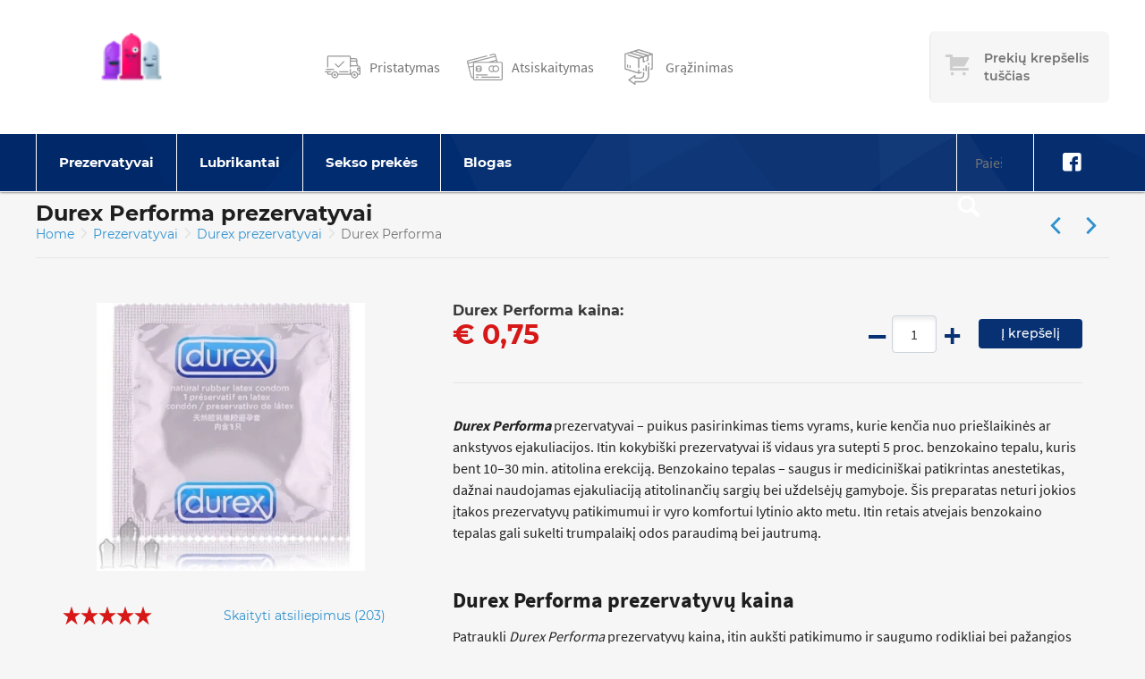

--- FILE ---
content_type: text/html; charset=UTF-8
request_url: https://prezervatyvai.com/durex-prezervatyvai/durex-performa
body_size: 173136
content:
<!DOCTYPE html>
<html lang="lt" >
<head>
    <meta charset="UTF-8">
    <meta name="viewport" content="width=device-width, initial-scale=1, maximum-scale=5">

    <title>Durex Performa prezervatyvai | Kainos | Prezervatyvai.com</title>
    <meta name="csrf-token" content="ai35hceQk8TQTBpAPjVLQZ1b8AaDvGqfoGVxoctw">
    <meta name=description content="Lytinį aktą prailginantys Durex Performa prezervatyvai – puikus pasirinkimas vyrams, kurie kenčia nuo priešlaikinės ar ankstyvos ejakuliacijos. Žema kaina!">
    <meta property=og:site_name content="Prezervatyvai.com">
    <meta property=og:price:amount content="0.7500">
    <meta property=og:price:currency content="EUR">
    <meta property=og:type content="product">
    <meta property=og:url content="https://prezervatyvai.com/durex-prezervatyvai/durex-performa">
    <meta property=og:title content="Durex Performa prezervatyvai | Kainos | Prezervatyvai.com">
    <meta property=og:see_also content="https://prezervatyvai.com">
    <meta property=og:description content="Lytinį aktą prailginantys Durex Performa prezervatyvai – puikus pasirinkimas vyrams, kurie kenčia nuo priešlaikinės ar ankstyvos ejakuliacijos. Žema kaina!">
    <meta name=twitter:url content="https://prezervatyvai.com/durex-prezervatyvai/durex-performa">
    <meta name=twitter:title content="Durex Performa prezervatyvai | Kainos | Prezervatyvai.com">
    <meta name=twitter:description content="Lytinį aktą prailginantys Durex Performa prezervatyvai – puikus pasirinkimas vyrams, kurie kenčia nuo priešlaikinės ar ankstyvos ejakuliacijos. Žema kaina!">
    <meta name=twitter:card content="summary">
    <link rel="canonical" href="https://prezervatyvai.com/durex-prezervatyvai/durex-performa"/>
                                <link rel="next" href="https://prezervatyvai.com/durex-prezervatyvai/durex-performa?page=2#product-comments" />
                        <link rel="prev" href="https://prezervatyvai.com/durex-prezervatyvai/durex-extra-safe"/>
                <link rel="next" href="https://prezervatyvai.com/durex-prezervatyvai/durex-pleasuremax"/>
    
    <link rel="apple-touch-icon" sizes="57x57" href="https://prezervatyvai.com/img/favicon/apple-icon-57x57.png">
    <link rel="apple-touch-icon" sizes="60x60" href="https://prezervatyvai.com/img/favicon/apple-icon-60x60.png">
    <link rel="apple-touch-icon" sizes="72x72" href="https://prezervatyvai.com/img/favicon/apple-icon-72x72.png">
    <link rel="apple-touch-icon" sizes="76x76" href="https://prezervatyvai.com/img/favicon/apple-icon-76x76.png">
    <link rel="apple-touch-icon" sizes="114x114" href="https://prezervatyvai.com/img/favicon/apple-icon-114x114.png">
    <link rel="apple-touch-icon" sizes="120x120" href="https://prezervatyvai.com/img/favicon/apple-icon-120x120.png">
    <link rel="apple-touch-icon" sizes="144x144" href="https://prezervatyvai.com/img/favicon/apple-icon-144x144.png">
    <link rel="apple-touch-icon" sizes="152x152" href="https://prezervatyvai.com/img/favicon/apple-icon-152x152.png">
    <link rel="apple-touch-icon" sizes="180x180" href="https://prezervatyvai.com/img/favicon/apple-icon-180x180.png">
    <link rel="icon" type="image/png" sizes="192x192"  href="https://prezervatyvai.com/img/favicon/android-icon-192x192.png">
    <link rel="icon" type="image/png" sizes="32x32" href="https://prezervatyvai.com/img/favicon/favicon-32x32.png">
    <link rel="icon" type="image/png" sizes="96x96" href="https://prezervatyvai.com/img/favicon/favicon-96x96.png">
    <link rel="icon" type="image/png" sizes="16x16" href="https://prezervatyvai.com/img/favicon/favicon-16x16.png">
    <link rel="manifest" href="https://prezervatyvai.com/img/favicon/manifest.json">
    <meta name="msapplication-TileColor" content="#ffffff">
    <meta name="msapplication-TileImage" content="https://prezervatyvai.com/img/favicon/ms-icon-144x144.png">
    <meta name="theme-color" content="#ffffff">

    <link rel="preload" href="https://prezervatyvai.com/fonts/fontello.woff" as="font" type="font/woff" crossorigin>
    <link rel="preload" href="https://prezervatyvai.com/fonts/fontello.woff2" as="font" type="font/woff2" crossorigin>
    <link rel="preload" href="https://prezervatyvai.com/fonts/fontello.ttf" as="font" type="font/ttf" crossorigin>

    <meta name="msapplication-TileColor" content="#00a300">
    <meta name="theme-color" content="#ffffff">

            <link rel="stylesheet" type="text/css" href="https://prezervatyvai.com/css/frontend/vendors.css?id=d2a2d58414e5e8b22ef4">
        <link rel="stylesheet" type="text/css" href="https://prezervatyvai.com/css/frontend/style.css?id=eb79d609013833d74c45">
        <script type="text/javascript" src="https://prezervatyvai.com/js/frontend/critical.js?id=2e98c3be8fe364041dbd"></script>
    
        <script type="application/ld+json">
        {
            "@context": "https://schema.org/",
            "@type": "Product",
            "name": "Durex Performa prezervatyvai",
                            "image": [
                                            "https://prezervatyvai.com/storage/products/durex-prezervatyvai/durex-performa.jpg"
                                    ],
                        "description": "Durex Performa&amp;nbsp;prezervatyvai &amp;ndash; puikus pasirinkimas tiems vyrams, kurie kenčia nuo prie&amp;scaron;laikinės ar ankstyvos ejakuliacijos. Itin kokybi&amp;scaron;ki prezervatyvai i&amp;scaron; vidaus yra sutepti 5 proc. benzokaino tepalu, kuris bent 10&amp;ndash;30 min. atitolina erekciją. Benzokaino tepalas &amp;ndash; saugus ir medicini&amp;scaron;kai patikrintas anestetikas, dažnai naudojamas ejakuliaciją atitolinančių sargių bei uždelsėjų gamyboje. &amp;Scaron;is preparatas neturi jokios įtakos prezervatyvų patikimumui ir vyro komfortui lytinio akto metu. Itin retais atvejais benzokaino tepalas gali sukelti trumpalaikį odos paraudimą bei jautrumą.Durex Performa prezervatyvų kainaPatraukli Durex Performa prezervatyvų kaina, itin auk&amp;scaron;ti patikimumo ir saugumo rodikliai bei pažangios gamybos technologijos leis mėgautis ilgu ir įsimintinu seksu. Jums Durex&amp;nbsp;Extended Pleasure&amp;nbsp;prezervatyvai pigiau kainuos, jei pirksite juos mūsų elektroninėje parduotuvėje, kadangi visą originalią produkciją gauname i&amp;scaron; gamintojo, todėl galime pasiūlyti geresnį kainos ir kokybės santykį, lyginant su sekso prekių parduotuvėmis ar vaistinėmis. Pigūs Durex Performa&amp;nbsp;sargiai internetu &amp;ndash; tai paprastas ir laiką taupantis būdas apsipirkti. Jūsų užsakymą greitai pristatysime iki namų durų ir garantuosime visi&amp;scaron;ką konfidencialumą.Papildoma informacija apie Durex Performa prezervatyvus:Prezervatyvai yra originalūs, supakuoti nereklaminėse pakuotėse.Laikyti sausoje vietoje, toliau nuo tiesioginių saulės spindulių, ne didesnėje nei 25 laipsnių temperatūroje.Naudokite tik vandens pagrindu pagamintus lubrikantus arba pritaikytus prezervatyvams.&amp;nbsp;Prezervatyvų naudojimo instrukcija.",
            "sku": "5694949646565",
                                        "review": [
                                            {
                            "@type": "Review",
                            "reviewRating": {
                                "@type": "Rating",
                                "ratingValue": "5",
                                "bestRating": "5"
                            },
                                                        "author": {
                                "@type": "Person",
                                "name": "Jogaila"
                            }
                        },
                                            {
                            "@type": "Review",
                            "reviewRating": {
                                "@type": "Rating",
                                "ratingValue": "5",
                                "bestRating": "5"
                            },
                                                        "author": {
                                "@type": "Person",
                                "name": "Diana"
                            }
                        },
                                            {
                            "@type": "Review",
                            "reviewRating": {
                                "@type": "Rating",
                                "ratingValue": "5",
                                "bestRating": "5"
                            },
                                                        "author": {
                                "@type": "Person",
                                "name": "Raimonda"
                            }
                        },
                                            {
                            "@type": "Review",
                            "reviewRating": {
                                "@type": "Rating",
                                "ratingValue": "5",
                                "bestRating": "5"
                            },
                                                        "author": {
                                "@type": "Person",
                                "name": "Vilma"
                            }
                        },
                                            {
                            "@type": "Review",
                            "reviewRating": {
                                "@type": "Rating",
                                "ratingValue": "5",
                                "bestRating": "5"
                            },
                                                        "author": {
                                "@type": "Person",
                                "name": "Vladas"
                            }
                        },
                                            {
                            "@type": "Review",
                            "reviewRating": {
                                "@type": "Rating",
                                "ratingValue": "5",
                                "bestRating": "5"
                            },
                                                        "author": {
                                "@type": "Person",
                                "name": "Dovilė"
                            }
                        },
                                            {
                            "@type": "Review",
                            "reviewRating": {
                                "@type": "Rating",
                                "ratingValue": "5",
                                "bestRating": "5"
                            },
                                                        "author": {
                                "@type": "Person",
                                "name": "Gintarė"
                            }
                        },
                                            {
                            "@type": "Review",
                            "reviewRating": {
                                "@type": "Rating",
                                "ratingValue": "5",
                                "bestRating": "5"
                            },
                                                        "author": {
                                "@type": "Person",
                                "name": "Martynas"
                            }
                        },
                                            {
                            "@type": "Review",
                            "reviewRating": {
                                "@type": "Rating",
                                "ratingValue": "5",
                                "bestRating": "5"
                            },
                                                        "author": {
                                "@type": "Person",
                                "name": "Alina"
                            }
                        },
                                            {
                            "@type": "Review",
                            "reviewRating": {
                                "@type": "Rating",
                                "ratingValue": "5",
                                "bestRating": "5"
                            },
                                                        "author": {
                                "@type": "Person",
                                "name": "Mindaugas"
                            }
                        },
                                            {
                            "@type": "Review",
                            "reviewRating": {
                                "@type": "Rating",
                                "ratingValue": "5",
                                "bestRating": "5"
                            },
                                                        "author": {
                                "@type": "Person",
                                "name": "Mikas"
                            }
                        },
                                            {
                            "@type": "Review",
                            "reviewRating": {
                                "@type": "Rating",
                                "ratingValue": "5",
                                "bestRating": "5"
                            },
                                                        "author": {
                                "@type": "Person",
                                "name": "Mindaugas"
                            }
                        },
                                            {
                            "@type": "Review",
                            "reviewRating": {
                                "@type": "Rating",
                                "ratingValue": "5",
                                "bestRating": "5"
                            },
                                                        "author": {
                                "@type": "Person",
                                "name": "Giedrė"
                            }
                        },
                                            {
                            "@type": "Review",
                            "reviewRating": {
                                "@type": "Rating",
                                "ratingValue": "5",
                                "bestRating": "5"
                            },
                                                        "author": {
                                "@type": "Person",
                                "name": "Jurgis"
                            }
                        },
                                            {
                            "@type": "Review",
                            "reviewRating": {
                                "@type": "Rating",
                                "ratingValue": "5",
                                "bestRating": "5"
                            },
                                                        "author": {
                                "@type": "Person",
                                "name": "Dovilė"
                            }
                        },
                                            {
                            "@type": "Review",
                            "reviewRating": {
                                "@type": "Rating",
                                "ratingValue": "5",
                                "bestRating": "5"
                            },
                                                        "author": {
                                "@type": "Person",
                                "name": "Petras"
                            }
                        },
                                            {
                            "@type": "Review",
                            "reviewRating": {
                                "@type": "Rating",
                                "ratingValue": "5",
                                "bestRating": "5"
                            },
                                                        "author": {
                                "@type": "Person",
                                "name": "Eimantas"
                            }
                        },
                                            {
                            "@type": "Review",
                            "reviewRating": {
                                "@type": "Rating",
                                "ratingValue": "5",
                                "bestRating": "5"
                            },
                                                        "author": {
                                "@type": "Person",
                                "name": "Greta"
                            }
                        },
                                            {
                            "@type": "Review",
                            "reviewRating": {
                                "@type": "Rating",
                                "ratingValue": "5",
                                "bestRating": "5"
                            },
                                                        "author": {
                                "@type": "Person",
                                "name": "Pranas"
                            }
                        },
                                            {
                            "@type": "Review",
                            "reviewRating": {
                                "@type": "Rating",
                                "ratingValue": "5",
                                "bestRating": "5"
                            },
                                                        "author": {
                                "@type": "Person",
                                "name": "Laura"
                            }
                        },
                                            {
                            "@type": "Review",
                            "reviewRating": {
                                "@type": "Rating",
                                "ratingValue": "5",
                                "bestRating": "5"
                            },
                                                        "author": {
                                "@type": "Person",
                                "name": "Saulius"
                            }
                        },
                                            {
                            "@type": "Review",
                            "reviewRating": {
                                "@type": "Rating",
                                "ratingValue": "5",
                                "bestRating": "5"
                            },
                                                        "author": {
                                "@type": "Person",
                                "name": "Saulius"
                            }
                        },
                                            {
                            "@type": "Review",
                            "reviewRating": {
                                "@type": "Rating",
                                "ratingValue": "5",
                                "bestRating": "5"
                            },
                                                        "author": {
                                "@type": "Person",
                                "name": "Žygimantas"
                            }
                        },
                                            {
                            "@type": "Review",
                            "reviewRating": {
                                "@type": "Rating",
                                "ratingValue": "5",
                                "bestRating": "5"
                            },
                                                        "author": {
                                "@type": "Person",
                                "name": "Eimantas"
                            }
                        },
                                            {
                            "@type": "Review",
                            "reviewRating": {
                                "@type": "Rating",
                                "ratingValue": "5",
                                "bestRating": "5"
                            },
                                                        "author": {
                                "@type": "Person",
                                "name": "Indrė"
                            }
                        },
                                            {
                            "@type": "Review",
                            "reviewRating": {
                                "@type": "Rating",
                                "ratingValue": "5",
                                "bestRating": "5"
                            },
                                                        "author": {
                                "@type": "Person",
                                "name": "Aistė"
                            }
                        },
                                            {
                            "@type": "Review",
                            "reviewRating": {
                                "@type": "Rating",
                                "ratingValue": "5",
                                "bestRating": "5"
                            },
                                                        "author": {
                                "@type": "Person",
                                "name": "Ceslovas"
                            }
                        },
                                            {
                            "@type": "Review",
                            "reviewRating": {
                                "@type": "Rating",
                                "ratingValue": "5",
                                "bestRating": "5"
                            },
                                                        "author": {
                                "@type": "Person",
                                "name": "Eva"
                            }
                        },
                                            {
                            "@type": "Review",
                            "reviewRating": {
                                "@type": "Rating",
                                "ratingValue": "5",
                                "bestRating": "5"
                            },
                                                        "author": {
                                "@type": "Person",
                                "name": "Vita"
                            }
                        },
                                            {
                            "@type": "Review",
                            "reviewRating": {
                                "@type": "Rating",
                                "ratingValue": "5",
                                "bestRating": "5"
                            },
                                                        "author": {
                                "@type": "Person",
                                "name": "Giedrė"
                            }
                        },
                                            {
                            "@type": "Review",
                            "reviewRating": {
                                "@type": "Rating",
                                "ratingValue": "5",
                                "bestRating": "5"
                            },
                                                        "author": {
                                "@type": "Person",
                                "name": "Mindaugas"
                            }
                        },
                                            {
                            "@type": "Review",
                            "reviewRating": {
                                "@type": "Rating",
                                "ratingValue": "5",
                                "bestRating": "5"
                            },
                                                        "author": {
                                "@type": "Person",
                                "name": "Andrius"
                            }
                        },
                                            {
                            "@type": "Review",
                            "reviewRating": {
                                "@type": "Rating",
                                "ratingValue": "5",
                                "bestRating": "5"
                            },
                                                        "author": {
                                "@type": "Person",
                                "name": "Vaidas"
                            }
                        },
                                            {
                            "@type": "Review",
                            "reviewRating": {
                                "@type": "Rating",
                                "ratingValue": "5",
                                "bestRating": "5"
                            },
                                                        "author": {
                                "@type": "Person",
                                "name": "Lina"
                            }
                        },
                                            {
                            "@type": "Review",
                            "reviewRating": {
                                "@type": "Rating",
                                "ratingValue": "5",
                                "bestRating": "5"
                            },
                                                        "author": {
                                "@type": "Person",
                                "name": "Indrė"
                            }
                        },
                                            {
                            "@type": "Review",
                            "reviewRating": {
                                "@type": "Rating",
                                "ratingValue": "5",
                                "bestRating": "5"
                            },
                                                        "author": {
                                "@type": "Person",
                                "name": "Jūratė"
                            }
                        },
                                            {
                            "@type": "Review",
                            "reviewRating": {
                                "@type": "Rating",
                                "ratingValue": "5",
                                "bestRating": "5"
                            },
                                                        "author": {
                                "@type": "Person",
                                "name": "Vytautas"
                            }
                        },
                                            {
                            "@type": "Review",
                            "reviewRating": {
                                "@type": "Rating",
                                "ratingValue": "5",
                                "bestRating": "5"
                            },
                                                        "author": {
                                "@type": "Person",
                                "name": "Žygimantas"
                            }
                        },
                                            {
                            "@type": "Review",
                            "reviewRating": {
                                "@type": "Rating",
                                "ratingValue": "5",
                                "bestRating": "5"
                            },
                                                        "author": {
                                "@type": "Person",
                                "name": "Aida"
                            }
                        },
                                            {
                            "@type": "Review",
                            "reviewRating": {
                                "@type": "Rating",
                                "ratingValue": "5",
                                "bestRating": "5"
                            },
                                                        "author": {
                                "@type": "Person",
                                "name": "Justina"
                            }
                        },
                                            {
                            "@type": "Review",
                            "reviewRating": {
                                "@type": "Rating",
                                "ratingValue": "5",
                                "bestRating": "5"
                            },
                                                        "author": {
                                "@type": "Person",
                                "name": "Egidijus"
                            }
                        },
                                            {
                            "@type": "Review",
                            "reviewRating": {
                                "@type": "Rating",
                                "ratingValue": "5",
                                "bestRating": "5"
                            },
                                                        "author": {
                                "@type": "Person",
                                "name": "Eimantas"
                            }
                        },
                                            {
                            "@type": "Review",
                            "reviewRating": {
                                "@type": "Rating",
                                "ratingValue": "5",
                                "bestRating": "5"
                            },
                                                        "author": {
                                "@type": "Person",
                                "name": "Kristina"
                            }
                        },
                                            {
                            "@type": "Review",
                            "reviewRating": {
                                "@type": "Rating",
                                "ratingValue": "5",
                                "bestRating": "5"
                            },
                                                        "author": {
                                "@type": "Person",
                                "name": "Audra"
                            }
                        },
                                            {
                            "@type": "Review",
                            "reviewRating": {
                                "@type": "Rating",
                                "ratingValue": "5",
                                "bestRating": "5"
                            },
                                                        "author": {
                                "@type": "Person",
                                "name": "Simona"
                            }
                        },
                                            {
                            "@type": "Review",
                            "reviewRating": {
                                "@type": "Rating",
                                "ratingValue": "5",
                                "bestRating": "5"
                            },
                                                        "author": {
                                "@type": "Person",
                                "name": "Bronius"
                            }
                        },
                                            {
                            "@type": "Review",
                            "reviewRating": {
                                "@type": "Rating",
                                "ratingValue": "5",
                                "bestRating": "5"
                            },
                                                        "author": {
                                "@type": "Person",
                                "name": "Jonas"
                            }
                        },
                                            {
                            "@type": "Review",
                            "reviewRating": {
                                "@type": "Rating",
                                "ratingValue": "5",
                                "bestRating": "5"
                            },
                                                        "author": {
                                "@type": "Person",
                                "name": "Vilius"
                            }
                        },
                                            {
                            "@type": "Review",
                            "reviewRating": {
                                "@type": "Rating",
                                "ratingValue": "5",
                                "bestRating": "5"
                            },
                                                        "author": {
                                "@type": "Person",
                                "name": "Monika"
                            }
                        },
                                            {
                            "@type": "Review",
                            "reviewRating": {
                                "@type": "Rating",
                                "ratingValue": "5",
                                "bestRating": "5"
                            },
                                                        "author": {
                                "@type": "Person",
                                "name": "Jadvyga"
                            }
                        },
                                            {
                            "@type": "Review",
                            "reviewRating": {
                                "@type": "Rating",
                                "ratingValue": "5",
                                "bestRating": "5"
                            },
                                                        "author": {
                                "@type": "Person",
                                "name": "Jolanta"
                            }
                        },
                                            {
                            "@type": "Review",
                            "reviewRating": {
                                "@type": "Rating",
                                "ratingValue": "5",
                                "bestRating": "5"
                            },
                                                        "author": {
                                "@type": "Person",
                                "name": "Jurgis"
                            }
                        },
                                            {
                            "@type": "Review",
                            "reviewRating": {
                                "@type": "Rating",
                                "ratingValue": "5",
                                "bestRating": "5"
                            },
                                                        "author": {
                                "@type": "Person",
                                "name": "Danutė"
                            }
                        },
                                            {
                            "@type": "Review",
                            "reviewRating": {
                                "@type": "Rating",
                                "ratingValue": "5",
                                "bestRating": "5"
                            },
                                                        "author": {
                                "@type": "Person",
                                "name": "Egidijus"
                            }
                        },
                                            {
                            "@type": "Review",
                            "reviewRating": {
                                "@type": "Rating",
                                "ratingValue": "5",
                                "bestRating": "5"
                            },
                                                        "author": {
                                "@type": "Person",
                                "name": "Marius"
                            }
                        },
                                            {
                            "@type": "Review",
                            "reviewRating": {
                                "@type": "Rating",
                                "ratingValue": "5",
                                "bestRating": "5"
                            },
                                                        "author": {
                                "@type": "Person",
                                "name": "Radvilė"
                            }
                        },
                                            {
                            "@type": "Review",
                            "reviewRating": {
                                "@type": "Rating",
                                "ratingValue": "5",
                                "bestRating": "5"
                            },
                                                        "author": {
                                "@type": "Person",
                                "name": "Greta"
                            }
                        },
                                            {
                            "@type": "Review",
                            "reviewRating": {
                                "@type": "Rating",
                                "ratingValue": "5",
                                "bestRating": "5"
                            },
                                                        "author": {
                                "@type": "Person",
                                "name": "Loreta"
                            }
                        },
                                            {
                            "@type": "Review",
                            "reviewRating": {
                                "@type": "Rating",
                                "ratingValue": "5",
                                "bestRating": "5"
                            },
                                                        "author": {
                                "@type": "Person",
                                "name": "Diana"
                            }
                        },
                                            {
                            "@type": "Review",
                            "reviewRating": {
                                "@type": "Rating",
                                "ratingValue": "5",
                                "bestRating": "5"
                            },
                                                        "author": {
                                "@type": "Person",
                                "name": "Aldona"
                            }
                        },
                                            {
                            "@type": "Review",
                            "reviewRating": {
                                "@type": "Rating",
                                "ratingValue": "5",
                                "bestRating": "5"
                            },
                                                        "author": {
                                "@type": "Person",
                                "name": "Loreta"
                            }
                        },
                                            {
                            "@type": "Review",
                            "reviewRating": {
                                "@type": "Rating",
                                "ratingValue": "5",
                                "bestRating": "5"
                            },
                                                        "author": {
                                "@type": "Person",
                                "name": "Kęstutis"
                            }
                        },
                                            {
                            "@type": "Review",
                            "reviewRating": {
                                "@type": "Rating",
                                "ratingValue": "5",
                                "bestRating": "5"
                            },
                                                        "author": {
                                "@type": "Person",
                                "name": "Nėra"
                            }
                        },
                                            {
                            "@type": "Review",
                            "reviewRating": {
                                "@type": "Rating",
                                "ratingValue": "5",
                                "bestRating": "5"
                            },
                                                        "author": {
                                "@type": "Person",
                                "name": "Radvilė"
                            }
                        },
                                            {
                            "@type": "Review",
                            "reviewRating": {
                                "@type": "Rating",
                                "ratingValue": "5",
                                "bestRating": "5"
                            },
                                                        "author": {
                                "@type": "Person",
                                "name": "Aldona"
                            }
                        },
                                            {
                            "@type": "Review",
                            "reviewRating": {
                                "@type": "Rating",
                                "ratingValue": "5",
                                "bestRating": "5"
                            },
                                                        "author": {
                                "@type": "Person",
                                "name": "Slapta"
                            }
                        },
                                            {
                            "@type": "Review",
                            "reviewRating": {
                                "@type": "Rating",
                                "ratingValue": "5",
                                "bestRating": "5"
                            },
                                                        "author": {
                                "@type": "Person",
                                "name": "Kristina"
                            }
                        },
                                            {
                            "@type": "Review",
                            "reviewRating": {
                                "@type": "Rating",
                                "ratingValue": "5",
                                "bestRating": "5"
                            },
                                                        "author": {
                                "@type": "Person",
                                "name": "Marius"
                            }
                        },
                                            {
                            "@type": "Review",
                            "reviewRating": {
                                "@type": "Rating",
                                "ratingValue": "5",
                                "bestRating": "5"
                            },
                                                        "author": {
                                "@type": "Person",
                                "name": "Mikas"
                            }
                        },
                                            {
                            "@type": "Review",
                            "reviewRating": {
                                "@type": "Rating",
                                "ratingValue": "5",
                                "bestRating": "5"
                            },
                                                        "author": {
                                "@type": "Person",
                                "name": "Tomas"
                            }
                        },
                                            {
                            "@type": "Review",
                            "reviewRating": {
                                "@type": "Rating",
                                "ratingValue": "5",
                                "bestRating": "5"
                            },
                                                        "author": {
                                "@type": "Person",
                                "name": "Daivita"
                            }
                        },
                                            {
                            "@type": "Review",
                            "reviewRating": {
                                "@type": "Rating",
                                "ratingValue": "5",
                                "bestRating": "5"
                            },
                                                        "author": {
                                "@type": "Person",
                                "name": "Žygimantas"
                            }
                        },
                                            {
                            "@type": "Review",
                            "reviewRating": {
                                "@type": "Rating",
                                "ratingValue": "5",
                                "bestRating": "5"
                            },
                                                        "author": {
                                "@type": "Person",
                                "name": "Gražina"
                            }
                        },
                                            {
                            "@type": "Review",
                            "reviewRating": {
                                "@type": "Rating",
                                "ratingValue": "5",
                                "bestRating": "5"
                            },
                                                        "author": {
                                "@type": "Person",
                                "name": "Diana"
                            }
                        },
                                            {
                            "@type": "Review",
                            "reviewRating": {
                                "@type": "Rating",
                                "ratingValue": "5",
                                "bestRating": "5"
                            },
                                                        "author": {
                                "@type": "Person",
                                "name": "Vladas"
                            }
                        },
                                            {
                            "@type": "Review",
                            "reviewRating": {
                                "@type": "Rating",
                                "ratingValue": "5",
                                "bestRating": "5"
                            },
                                                        "author": {
                                "@type": "Person",
                                "name": "Eimantas"
                            }
                        },
                                            {
                            "@type": "Review",
                            "reviewRating": {
                                "@type": "Rating",
                                "ratingValue": "5",
                                "bestRating": "5"
                            },
                                                        "author": {
                                "@type": "Person",
                                "name": "Monika"
                            }
                        },
                                            {
                            "@type": "Review",
                            "reviewRating": {
                                "@type": "Rating",
                                "ratingValue": "5",
                                "bestRating": "5"
                            },
                                                        "author": {
                                "@type": "Person",
                                "name": "Juozas"
                            }
                        },
                                            {
                            "@type": "Review",
                            "reviewRating": {
                                "@type": "Rating",
                                "ratingValue": "5",
                                "bestRating": "5"
                            },
                                                        "author": {
                                "@type": "Person",
                                "name": "Gediminas"
                            }
                        },
                                            {
                            "@type": "Review",
                            "reviewRating": {
                                "@type": "Rating",
                                "ratingValue": "5",
                                "bestRating": "5"
                            },
                                                        "author": {
                                "@type": "Person",
                                "name": "Andrius"
                            }
                        },
                                            {
                            "@type": "Review",
                            "reviewRating": {
                                "@type": "Rating",
                                "ratingValue": "5",
                                "bestRating": "5"
                            },
                                                        "author": {
                                "@type": "Person",
                                "name": "Nesakysiu"
                            }
                        },
                                            {
                            "@type": "Review",
                            "reviewRating": {
                                "@type": "Rating",
                                "ratingValue": "5",
                                "bestRating": "5"
                            },
                                                        "author": {
                                "@type": "Person",
                                "name": "Laima"
                            }
                        },
                                            {
                            "@type": "Review",
                            "reviewRating": {
                                "@type": "Rating",
                                "ratingValue": "5",
                                "bestRating": "5"
                            },
                                                        "author": {
                                "@type": "Person",
                                "name": "Aistė"
                            }
                        },
                                            {
                            "@type": "Review",
                            "reviewRating": {
                                "@type": "Rating",
                                "ratingValue": "5",
                                "bestRating": "5"
                            },
                                                        "author": {
                                "@type": "Person",
                                "name": "Marija"
                            }
                        },
                                            {
                            "@type": "Review",
                            "reviewRating": {
                                "@type": "Rating",
                                "ratingValue": "5",
                                "bestRating": "5"
                            },
                                                        "author": {
                                "@type": "Person",
                                "name": "Jolanta"
                            }
                        },
                                            {
                            "@type": "Review",
                            "reviewRating": {
                                "@type": "Rating",
                                "ratingValue": "5",
                                "bestRating": "5"
                            },
                                                        "author": {
                                "@type": "Person",
                                "name": "Tautvydas"
                            }
                        },
                                            {
                            "@type": "Review",
                            "reviewRating": {
                                "@type": "Rating",
                                "ratingValue": "5",
                                "bestRating": "5"
                            },
                                                        "author": {
                                "@type": "Person",
                                "name": "Raimundas"
                            }
                        },
                                            {
                            "@type": "Review",
                            "reviewRating": {
                                "@type": "Rating",
                                "ratingValue": "5",
                                "bestRating": "5"
                            },
                                                        "author": {
                                "@type": "Person",
                                "name": "Mindaugas"
                            }
                        },
                                            {
                            "@type": "Review",
                            "reviewRating": {
                                "@type": "Rating",
                                "ratingValue": "5",
                                "bestRating": "5"
                            },
                                                        "author": {
                                "@type": "Person",
                                "name": "Martynas"
                            }
                        },
                                            {
                            "@type": "Review",
                            "reviewRating": {
                                "@type": "Rating",
                                "ratingValue": "5",
                                "bestRating": "5"
                            },
                                                        "author": {
                                "@type": "Person",
                                "name": "Radvilė"
                            }
                        },
                                            {
                            "@type": "Review",
                            "reviewRating": {
                                "@type": "Rating",
                                "ratingValue": "5",
                                "bestRating": "5"
                            },
                                                        "author": {
                                "@type": "Person",
                                "name": "Dalia"
                            }
                        },
                                            {
                            "@type": "Review",
                            "reviewRating": {
                                "@type": "Rating",
                                "ratingValue": "5",
                                "bestRating": "5"
                            },
                                                        "author": {
                                "@type": "Person",
                                "name": "Aurimas"
                            }
                        },
                                            {
                            "@type": "Review",
                            "reviewRating": {
                                "@type": "Rating",
                                "ratingValue": "5",
                                "bestRating": "5"
                            },
                                                        "author": {
                                "@type": "Person",
                                "name": "Paslaptis"
                            }
                        },
                                            {
                            "@type": "Review",
                            "reviewRating": {
                                "@type": "Rating",
                                "ratingValue": "5",
                                "bestRating": "5"
                            },
                                                        "author": {
                                "@type": "Person",
                                "name": "Gediminas"
                            }
                        },
                                            {
                            "@type": "Review",
                            "reviewRating": {
                                "@type": "Rating",
                                "ratingValue": "5",
                                "bestRating": "5"
                            },
                                                        "author": {
                                "@type": "Person",
                                "name": "Daiva"
                            }
                        },
                                            {
                            "@type": "Review",
                            "reviewRating": {
                                "@type": "Rating",
                                "ratingValue": "5",
                                "bestRating": "5"
                            },
                                                        "author": {
                                "@type": "Person",
                                "name": "Daiva"
                            }
                        },
                                            {
                            "@type": "Review",
                            "reviewRating": {
                                "@type": "Rating",
                                "ratingValue": "5",
                                "bestRating": "5"
                            },
                                                        "author": {
                                "@type": "Person",
                                "name": "Vilius"
                            }
                        },
                                            {
                            "@type": "Review",
                            "reviewRating": {
                                "@type": "Rating",
                                "ratingValue": "5",
                                "bestRating": "5"
                            },
                                                        "author": {
                                "@type": "Person",
                                "name": "Erika"
                            }
                        },
                                            {
                            "@type": "Review",
                            "reviewRating": {
                                "@type": "Rating",
                                "ratingValue": "5",
                                "bestRating": "5"
                            },
                                                        "author": {
                                "@type": "Person",
                                "name": "Inga"
                            }
                        },
                                            {
                            "@type": "Review",
                            "reviewRating": {
                                "@type": "Rating",
                                "ratingValue": "5",
                                "bestRating": "5"
                            },
                                                        "author": {
                                "@type": "Person",
                                "name": "Tomas"
                            }
                        },
                                            {
                            "@type": "Review",
                            "reviewRating": {
                                "@type": "Rating",
                                "ratingValue": "5",
                                "bestRating": "5"
                            },
                                                        "author": {
                                "@type": "Person",
                                "name": "Simona"
                            }
                        },
                                            {
                            "@type": "Review",
                            "reviewRating": {
                                "@type": "Rating",
                                "ratingValue": "5",
                                "bestRating": "5"
                            },
                                                        "author": {
                                "@type": "Person",
                                "name": "Dalia"
                            }
                        },
                                            {
                            "@type": "Review",
                            "reviewRating": {
                                "@type": "Rating",
                                "ratingValue": "5",
                                "bestRating": "5"
                            },
                                                        "author": {
                                "@type": "Person",
                                "name": "Irena"
                            }
                        },
                                            {
                            "@type": "Review",
                            "reviewRating": {
                                "@type": "Rating",
                                "ratingValue": "5",
                                "bestRating": "5"
                            },
                                                        "author": {
                                "@type": "Person",
                                "name": "Marija"
                            }
                        },
                                            {
                            "@type": "Review",
                            "reviewRating": {
                                "@type": "Rating",
                                "ratingValue": "5",
                                "bestRating": "5"
                            },
                                                        "author": {
                                "@type": "Person",
                                "name": "Vladas"
                            }
                        },
                                            {
                            "@type": "Review",
                            "reviewRating": {
                                "@type": "Rating",
                                "ratingValue": "5",
                                "bestRating": "5"
                            },
                                                        "author": {
                                "@type": "Person",
                                "name": "Ričardas"
                            }
                        },
                                            {
                            "@type": "Review",
                            "reviewRating": {
                                "@type": "Rating",
                                "ratingValue": "5",
                                "bestRating": "5"
                            },
                                                        "author": {
                                "@type": "Person",
                                "name": "Daivita"
                            }
                        },
                                            {
                            "@type": "Review",
                            "reviewRating": {
                                "@type": "Rating",
                                "ratingValue": "5",
                                "bestRating": "5"
                            },
                                                        "author": {
                                "@type": "Person",
                                "name": "Diana"
                            }
                        },
                                            {
                            "@type": "Review",
                            "reviewRating": {
                                "@type": "Rating",
                                "ratingValue": "5",
                                "bestRating": "5"
                            },
                                                        "author": {
                                "@type": "Person",
                                "name": "Vytautas"
                            }
                        },
                                            {
                            "@type": "Review",
                            "reviewRating": {
                                "@type": "Rating",
                                "ratingValue": "5",
                                "bestRating": "5"
                            },
                                                        "author": {
                                "@type": "Person",
                                "name": "Agnė"
                            }
                        },
                                            {
                            "@type": "Review",
                            "reviewRating": {
                                "@type": "Rating",
                                "ratingValue": "5",
                                "bestRating": "5"
                            },
                                                        "author": {
                                "@type": "Person",
                                "name": "Ona"
                            }
                        },
                                            {
                            "@type": "Review",
                            "reviewRating": {
                                "@type": "Rating",
                                "ratingValue": "5",
                                "bestRating": "5"
                            },
                                                        "author": {
                                "@type": "Person",
                                "name": "Ceslovas"
                            }
                        },
                                            {
                            "@type": "Review",
                            "reviewRating": {
                                "@type": "Rating",
                                "ratingValue": "5",
                                "bestRating": "5"
                            },
                                                        "author": {
                                "@type": "Person",
                                "name": "Karolis"
                            }
                        },
                                            {
                            "@type": "Review",
                            "reviewRating": {
                                "@type": "Rating",
                                "ratingValue": "5",
                                "bestRating": "5"
                            },
                                                        "author": {
                                "@type": "Person",
                                "name": "Algis"
                            }
                        },
                                            {
                            "@type": "Review",
                            "reviewRating": {
                                "@type": "Rating",
                                "ratingValue": "5",
                                "bestRating": "5"
                            },
                                                        "author": {
                                "@type": "Person",
                                "name": "Monika"
                            }
                        },
                                            {
                            "@type": "Review",
                            "reviewRating": {
                                "@type": "Rating",
                                "ratingValue": "5",
                                "bestRating": "5"
                            },
                                                        "author": {
                                "@type": "Person",
                                "name": "Ričardas"
                            }
                        },
                                            {
                            "@type": "Review",
                            "reviewRating": {
                                "@type": "Rating",
                                "ratingValue": "5",
                                "bestRating": "5"
                            },
                                                        "author": {
                                "@type": "Person",
                                "name": "Audra"
                            }
                        },
                                            {
                            "@type": "Review",
                            "reviewRating": {
                                "@type": "Rating",
                                "ratingValue": "5",
                                "bestRating": "5"
                            },
                                                        "author": {
                                "@type": "Person",
                                "name": "Egidijus"
                            }
                        },
                                            {
                            "@type": "Review",
                            "reviewRating": {
                                "@type": "Rating",
                                "ratingValue": "5",
                                "bestRating": "5"
                            },
                                                        "author": {
                                "@type": "Person",
                                "name": "Aurimas"
                            }
                        },
                                            {
                            "@type": "Review",
                            "reviewRating": {
                                "@type": "Rating",
                                "ratingValue": "5",
                                "bestRating": "5"
                            },
                                                        "author": {
                                "@type": "Person",
                                "name": "Petras"
                            }
                        },
                                            {
                            "@type": "Review",
                            "reviewRating": {
                                "@type": "Rating",
                                "ratingValue": "5",
                                "bestRating": "5"
                            },
                                                        "author": {
                                "@type": "Person",
                                "name": "Tautvydas"
                            }
                        },
                                            {
                            "@type": "Review",
                            "reviewRating": {
                                "@type": "Rating",
                                "ratingValue": "5",
                                "bestRating": "5"
                            },
                                                        "author": {
                                "@type": "Person",
                                "name": "Paslaptis"
                            }
                        },
                                            {
                            "@type": "Review",
                            "reviewRating": {
                                "@type": "Rating",
                                "ratingValue": "5",
                                "bestRating": "5"
                            },
                                                        "author": {
                                "@type": "Person",
                                "name": "Gabija"
                            }
                        },
                                            {
                            "@type": "Review",
                            "reviewRating": {
                                "@type": "Rating",
                                "ratingValue": "5",
                                "bestRating": "5"
                            },
                                                        "author": {
                                "@type": "Person",
                                "name": "Martynas"
                            }
                        },
                                            {
                            "@type": "Review",
                            "reviewRating": {
                                "@type": "Rating",
                                "ratingValue": "5",
                                "bestRating": "5"
                            },
                                                        "author": {
                                "@type": "Person",
                                "name": "Marija"
                            }
                        },
                                            {
                            "@type": "Review",
                            "reviewRating": {
                                "@type": "Rating",
                                "ratingValue": "5",
                                "bestRating": "5"
                            },
                                                        "author": {
                                "@type": "Person",
                                "name": "Bronius"
                            }
                        },
                                            {
                            "@type": "Review",
                            "reviewRating": {
                                "@type": "Rating",
                                "ratingValue": "5",
                                "bestRating": "5"
                            },
                                                        "author": {
                                "@type": "Person",
                                "name": "Egidijus"
                            }
                        },
                                            {
                            "@type": "Review",
                            "reviewRating": {
                                "@type": "Rating",
                                "ratingValue": "5",
                                "bestRating": "5"
                            },
                                                        "author": {
                                "@type": "Person",
                                "name": "Linas"
                            }
                        },
                                            {
                            "@type": "Review",
                            "reviewRating": {
                                "@type": "Rating",
                                "ratingValue": "5",
                                "bestRating": "5"
                            },
                                                        "author": {
                                "@type": "Person",
                                "name": "Erika"
                            }
                        },
                                            {
                            "@type": "Review",
                            "reviewRating": {
                                "@type": "Rating",
                                "ratingValue": "5",
                                "bestRating": "5"
                            },
                                                        "author": {
                                "@type": "Person",
                                "name": "Jogaila"
                            }
                        },
                                            {
                            "@type": "Review",
                            "reviewRating": {
                                "@type": "Rating",
                                "ratingValue": "5",
                                "bestRating": "5"
                            },
                                                        "author": {
                                "@type": "Person",
                                "name": "Pranas"
                            }
                        },
                                            {
                            "@type": "Review",
                            "reviewRating": {
                                "@type": "Rating",
                                "ratingValue": "5",
                                "bestRating": "5"
                            },
                                                        "author": {
                                "@type": "Person",
                                "name": "Irena"
                            }
                        },
                                            {
                            "@type": "Review",
                            "reviewRating": {
                                "@type": "Rating",
                                "ratingValue": "5",
                                "bestRating": "5"
                            },
                                                        "author": {
                                "@type": "Person",
                                "name": "Ingrida"
                            }
                        },
                                            {
                            "@type": "Review",
                            "reviewRating": {
                                "@type": "Rating",
                                "ratingValue": "5",
                                "bestRating": "5"
                            },
                                                        "author": {
                                "@type": "Person",
                                "name": "Kristina"
                            }
                        },
                                            {
                            "@type": "Review",
                            "reviewRating": {
                                "@type": "Rating",
                                "ratingValue": "5",
                                "bestRating": "5"
                            },
                                                        "author": {
                                "@type": "Person",
                                "name": "Arūnas"
                            }
                        },
                                            {
                            "@type": "Review",
                            "reviewRating": {
                                "@type": "Rating",
                                "ratingValue": "5",
                                "bestRating": "5"
                            },
                                                        "author": {
                                "@type": "Person",
                                "name": "Edvinas"
                            }
                        },
                                            {
                            "@type": "Review",
                            "reviewRating": {
                                "@type": "Rating",
                                "ratingValue": "5",
                                "bestRating": "5"
                            },
                                                        "author": {
                                "@type": "Person",
                                "name": "Ugnė"
                            }
                        },
                                            {
                            "@type": "Review",
                            "reviewRating": {
                                "@type": "Rating",
                                "ratingValue": "5",
                                "bestRating": "5"
                            },
                                                        "author": {
                                "@type": "Person",
                                "name": "Nijolė"
                            }
                        },
                                            {
                            "@type": "Review",
                            "reviewRating": {
                                "@type": "Rating",
                                "ratingValue": "5",
                                "bestRating": "5"
                            },
                                                        "author": {
                                "@type": "Person",
                                "name": "Nesakysiu"
                            }
                        },
                                            {
                            "@type": "Review",
                            "reviewRating": {
                                "@type": "Rating",
                                "ratingValue": "5",
                                "bestRating": "5"
                            },
                                                        "author": {
                                "@type": "Person",
                                "name": "Tautvydas"
                            }
                        },
                                            {
                            "@type": "Review",
                            "reviewRating": {
                                "@type": "Rating",
                                "ratingValue": "5",
                                "bestRating": "5"
                            },
                                                        "author": {
                                "@type": "Person",
                                "name": "Vilius"
                            }
                        },
                                            {
                            "@type": "Review",
                            "reviewRating": {
                                "@type": "Rating",
                                "ratingValue": "5",
                                "bestRating": "5"
                            },
                                                        "author": {
                                "@type": "Person",
                                "name": "Paslaptis"
                            }
                        },
                                            {
                            "@type": "Review",
                            "reviewRating": {
                                "@type": "Rating",
                                "ratingValue": "5",
                                "bestRating": "5"
                            },
                                                        "author": {
                                "@type": "Person",
                                "name": "Lina"
                            }
                        },
                                            {
                            "@type": "Review",
                            "reviewRating": {
                                "@type": "Rating",
                                "ratingValue": "5",
                                "bestRating": "5"
                            },
                                                        "author": {
                                "@type": "Person",
                                "name": "Daivita"
                            }
                        },
                                            {
                            "@type": "Review",
                            "reviewRating": {
                                "@type": "Rating",
                                "ratingValue": "5",
                                "bestRating": "5"
                            },
                                                        "author": {
                                "@type": "Person",
                                "name": "Algirdas"
                            }
                        },
                                            {
                            "@type": "Review",
                            "reviewRating": {
                                "@type": "Rating",
                                "ratingValue": "5",
                                "bestRating": "5"
                            },
                                                        "author": {
                                "@type": "Person",
                                "name": "Greta"
                            }
                        },
                                            {
                            "@type": "Review",
                            "reviewRating": {
                                "@type": "Rating",
                                "ratingValue": "5",
                                "bestRating": "5"
                            },
                                                        "author": {
                                "@type": "Person",
                                "name": "Gabija"
                            }
                        },
                                            {
                            "@type": "Review",
                            "reviewRating": {
                                "@type": "Rating",
                                "ratingValue": "5",
                                "bestRating": "5"
                            },
                                                        "author": {
                                "@type": "Person",
                                "name": "Edvinas"
                            }
                        },
                                            {
                            "@type": "Review",
                            "reviewRating": {
                                "@type": "Rating",
                                "ratingValue": "5",
                                "bestRating": "5"
                            },
                                                        "author": {
                                "@type": "Person",
                                "name": "Gintarė"
                            }
                        },
                                            {
                            "@type": "Review",
                            "reviewRating": {
                                "@type": "Rating",
                                "ratingValue": "5",
                                "bestRating": "5"
                            },
                                                        "author": {
                                "@type": "Person",
                                "name": "Martynas"
                            }
                        },
                                            {
                            "@type": "Review",
                            "reviewRating": {
                                "@type": "Rating",
                                "ratingValue": "5",
                                "bestRating": "5"
                            },
                                                        "author": {
                                "@type": "Person",
                                "name": "Rūta"
                            }
                        },
                                            {
                            "@type": "Review",
                            "reviewRating": {
                                "@type": "Rating",
                                "ratingValue": "5",
                                "bestRating": "5"
                            },
                                                        "author": {
                                "@type": "Person",
                                "name": "Simona"
                            }
                        },
                                            {
                            "@type": "Review",
                            "reviewRating": {
                                "@type": "Rating",
                                "ratingValue": "5",
                                "bestRating": "5"
                            },
                                                        "author": {
                                "@type": "Person",
                                "name": "Aistė"
                            }
                        },
                                            {
                            "@type": "Review",
                            "reviewRating": {
                                "@type": "Rating",
                                "ratingValue": "5",
                                "bestRating": "5"
                            },
                                                        "author": {
                                "@type": "Person",
                                "name": "Vladas"
                            }
                        },
                                            {
                            "@type": "Review",
                            "reviewRating": {
                                "@type": "Rating",
                                "ratingValue": "5",
                                "bestRating": "5"
                            },
                                                        "author": {
                                "@type": "Person",
                                "name": "Marija"
                            }
                        },
                                            {
                            "@type": "Review",
                            "reviewRating": {
                                "@type": "Rating",
                                "ratingValue": "5",
                                "bestRating": "5"
                            },
                                                        "author": {
                                "@type": "Person",
                                "name": "Martynas"
                            }
                        },
                                            {
                            "@type": "Review",
                            "reviewRating": {
                                "@type": "Rating",
                                "ratingValue": "5",
                                "bestRating": "5"
                            },
                                                        "author": {
                                "@type": "Person",
                                "name": "Marija"
                            }
                        },
                                            {
                            "@type": "Review",
                            "reviewRating": {
                                "@type": "Rating",
                                "ratingValue": "5",
                                "bestRating": "5"
                            },
                                                        "author": {
                                "@type": "Person",
                                "name": "Agnė"
                            }
                        },
                                            {
                            "@type": "Review",
                            "reviewRating": {
                                "@type": "Rating",
                                "ratingValue": "5",
                                "bestRating": "5"
                            },
                                                        "author": {
                                "@type": "Person",
                                "name": "Algis"
                            }
                        },
                                            {
                            "@type": "Review",
                            "reviewRating": {
                                "@type": "Rating",
                                "ratingValue": "5",
                                "bestRating": "5"
                            },
                                                        "author": {
                                "@type": "Person",
                                "name": "Daiva"
                            }
                        },
                                            {
                            "@type": "Review",
                            "reviewRating": {
                                "@type": "Rating",
                                "ratingValue": "5",
                                "bestRating": "5"
                            },
                                                        "author": {
                                "@type": "Person",
                                "name": "Vytautas"
                            }
                        },
                                            {
                            "@type": "Review",
                            "reviewRating": {
                                "@type": "Rating",
                                "ratingValue": "5",
                                "bestRating": "5"
                            },
                                                        "author": {
                                "@type": "Person",
                                "name": "Inga"
                            }
                        },
                                            {
                            "@type": "Review",
                            "reviewRating": {
                                "@type": "Rating",
                                "ratingValue": "5",
                                "bestRating": "5"
                            },
                                                        "author": {
                                "@type": "Person",
                                "name": "Rūta"
                            }
                        },
                                            {
                            "@type": "Review",
                            "reviewRating": {
                                "@type": "Rating",
                                "ratingValue": "5",
                                "bestRating": "5"
                            },
                                                        "author": {
                                "@type": "Person",
                                "name": "Raimundas"
                            }
                        },
                                            {
                            "@type": "Review",
                            "reviewRating": {
                                "@type": "Rating",
                                "ratingValue": "5",
                                "bestRating": "5"
                            },
                                                        "author": {
                                "@type": "Person",
                                "name": "Juozas"
                            }
                        },
                                            {
                            "@type": "Review",
                            "reviewRating": {
                                "@type": "Rating",
                                "ratingValue": "5",
                                "bestRating": "5"
                            },
                                                        "author": {
                                "@type": "Person",
                                "name": "Nesvarbu"
                            }
                        },
                                            {
                            "@type": "Review",
                            "reviewRating": {
                                "@type": "Rating",
                                "ratingValue": "5",
                                "bestRating": "5"
                            },
                                                        "author": {
                                "@type": "Person",
                                "name": "Saulius"
                            }
                        },
                                            {
                            "@type": "Review",
                            "reviewRating": {
                                "@type": "Rating",
                                "ratingValue": "5",
                                "bestRating": "5"
                            },
                                                        "author": {
                                "@type": "Person",
                                "name": "Eglė"
                            }
                        },
                                            {
                            "@type": "Review",
                            "reviewRating": {
                                "@type": "Rating",
                                "ratingValue": "5",
                                "bestRating": "5"
                            },
                                                        "author": {
                                "@type": "Person",
                                "name": "Algirdas"
                            }
                        },
                                            {
                            "@type": "Review",
                            "reviewRating": {
                                "@type": "Rating",
                                "ratingValue": "5",
                                "bestRating": "5"
                            },
                                                        "author": {
                                "@type": "Person",
                                "name": "Raimundas"
                            }
                        },
                                            {
                            "@type": "Review",
                            "reviewRating": {
                                "@type": "Rating",
                                "ratingValue": "5",
                                "bestRating": "5"
                            },
                                                        "author": {
                                "@type": "Person",
                                "name": "Gabija"
                            }
                        },
                                            {
                            "@type": "Review",
                            "reviewRating": {
                                "@type": "Rating",
                                "ratingValue": "5",
                                "bestRating": "5"
                            },
                                                        "author": {
                                "@type": "Person",
                                "name": "Martynas"
                            }
                        },
                                            {
                            "@type": "Review",
                            "reviewRating": {
                                "@type": "Rating",
                                "ratingValue": "5",
                                "bestRating": "5"
                            },
                                                        "author": {
                                "@type": "Person",
                                "name": "Jūratė"
                            }
                        },
                                            {
                            "@type": "Review",
                            "reviewRating": {
                                "@type": "Rating",
                                "ratingValue": "5",
                                "bestRating": "5"
                            },
                                                        "author": {
                                "@type": "Person",
                                "name": "Eimantas"
                            }
                        },
                                            {
                            "@type": "Review",
                            "reviewRating": {
                                "@type": "Rating",
                                "ratingValue": "5",
                                "bestRating": "5"
                            },
                                                        "author": {
                                "@type": "Person",
                                "name": "Greta"
                            }
                        },
                                            {
                            "@type": "Review",
                            "reviewRating": {
                                "@type": "Rating",
                                "ratingValue": "5",
                                "bestRating": "5"
                            },
                                                        "author": {
                                "@type": "Person",
                                "name": "Pranas"
                            }
                        },
                                            {
                            "@type": "Review",
                            "reviewRating": {
                                "@type": "Rating",
                                "ratingValue": "5",
                                "bestRating": "5"
                            },
                                                        "author": {
                                "@type": "Person",
                                "name": "Lina"
                            }
                        },
                                            {
                            "@type": "Review",
                            "reviewRating": {
                                "@type": "Rating",
                                "ratingValue": "5",
                                "bestRating": "5"
                            },
                                                        "author": {
                                "@type": "Person",
                                "name": "Alina"
                            }
                        },
                                            {
                            "@type": "Review",
                            "reviewRating": {
                                "@type": "Rating",
                                "ratingValue": "5",
                                "bestRating": "5"
                            },
                                                        "author": {
                                "@type": "Person",
                                "name": "Gabija"
                            }
                        },
                                            {
                            "@type": "Review",
                            "reviewRating": {
                                "@type": "Rating",
                                "ratingValue": "5",
                                "bestRating": "5"
                            },
                                                        "author": {
                                "@type": "Person",
                                "name": "Gabija"
                            }
                        },
                                            {
                            "@type": "Review",
                            "reviewRating": {
                                "@type": "Rating",
                                "ratingValue": "5",
                                "bestRating": "5"
                            },
                                                        "author": {
                                "@type": "Person",
                                "name": "Jogaila"
                            }
                        },
                                            {
                            "@type": "Review",
                            "reviewRating": {
                                "@type": "Rating",
                                "ratingValue": "5",
                                "bestRating": "5"
                            },
                                                        "author": {
                                "@type": "Person",
                                "name": "Loreta"
                            }
                        },
                                            {
                            "@type": "Review",
                            "reviewRating": {
                                "@type": "Rating",
                                "ratingValue": "5",
                                "bestRating": "5"
                            },
                                                        "author": {
                                "@type": "Person",
                                "name": "Gabija"
                            }
                        },
                                            {
                            "@type": "Review",
                            "reviewRating": {
                                "@type": "Rating",
                                "ratingValue": "5",
                                "bestRating": "5"
                            },
                                                        "author": {
                                "@type": "Person",
                                "name": "Kęstutis"
                            }
                        },
                                            {
                            "@type": "Review",
                            "reviewRating": {
                                "@type": "Rating",
                                "ratingValue": "5",
                                "bestRating": "5"
                            },
                                                        "author": {
                                "@type": "Person",
                                "name": "Aldona"
                            }
                        },
                                            {
                            "@type": "Review",
                            "reviewRating": {
                                "@type": "Rating",
                                "ratingValue": "5",
                                "bestRating": "5"
                            },
                                                        "author": {
                                "@type": "Person",
                                "name": "Eva"
                            }
                        },
                                            {
                            "@type": "Review",
                            "reviewRating": {
                                "@type": "Rating",
                                "ratingValue": "5",
                                "bestRating": "5"
                            },
                                                        "author": {
                                "@type": "Person",
                                "name": "Mindaugas"
                            }
                        },
                                            {
                            "@type": "Review",
                            "reviewRating": {
                                "@type": "Rating",
                                "ratingValue": "5",
                                "bestRating": "5"
                            },
                                                        "author": {
                                "@type": "Person",
                                "name": "Juozas"
                            }
                        },
                                            {
                            "@type": "Review",
                            "reviewRating": {
                                "@type": "Rating",
                                "ratingValue": "5",
                                "bestRating": "5"
                            },
                                                        "author": {
                                "@type": "Person",
                                "name": "Raimonda"
                            }
                        },
                                            {
                            "@type": "Review",
                            "reviewRating": {
                                "@type": "Rating",
                                "ratingValue": "5",
                                "bestRating": "5"
                            },
                                                        "author": {
                                "@type": "Person",
                                "name": "Egidijus"
                            }
                        },
                                            {
                            "@type": "Review",
                            "reviewRating": {
                                "@type": "Rating",
                                "ratingValue": "5",
                                "bestRating": "5"
                            },
                                                        "author": {
                                "@type": "Person",
                                "name": "Daiva"
                            }
                        },
                                            {
                            "@type": "Review",
                            "reviewRating": {
                                "@type": "Rating",
                                "ratingValue": "5",
                                "bestRating": "5"
                            },
                                                        "author": {
                                "@type": "Person",
                                "name": "Žygimantas"
                            }
                        },
                                            {
                            "@type": "Review",
                            "reviewRating": {
                                "@type": "Rating",
                                "ratingValue": "5",
                                "bestRating": "5"
                            },
                                                        "author": {
                                "@type": "Person",
                                "name": "Laura"
                            }
                        },
                                            {
                            "@type": "Review",
                            "reviewRating": {
                                "@type": "Rating",
                                "ratingValue": "5",
                                "bestRating": "5"
                            },
                                                        "author": {
                                "@type": "Person",
                                "name": "Rasa"
                            }
                        },
                                            {
                            "@type": "Review",
                            "reviewRating": {
                                "@type": "Rating",
                                "ratingValue": "5",
                                "bestRating": "5"
                            },
                                                        "author": {
                                "@type": "Person",
                                "name": "Bronius"
                            }
                        },
                                            {
                            "@type": "Review",
                            "reviewRating": {
                                "@type": "Rating",
                                "ratingValue": "5",
                                "bestRating": "5"
                            },
                                                        "author": {
                                "@type": "Person",
                                "name": "Vladas"
                            }
                        },
                                            {
                            "@type": "Review",
                            "reviewRating": {
                                "@type": "Rating",
                                "ratingValue": "5",
                                "bestRating": "5"
                            },
                                                        "author": {
                                "@type": "Person",
                                "name": "Jadvyga"
                            }
                        },
                                            {
                            "@type": "Review",
                            "reviewRating": {
                                "@type": "Rating",
                                "ratingValue": "5",
                                "bestRating": "5"
                            },
                                                        "author": {
                                "@type": "Person",
                                "name": "Slapta"
                            }
                        },
                                            {
                            "@type": "Review",
                            "reviewRating": {
                                "@type": "Rating",
                                "ratingValue": "5",
                                "bestRating": "5"
                            },
                                                        "author": {
                                "@type": "Person",
                                "name": "Sigitas"
                            }
                        },
                                            {
                            "@type": "Review",
                            "reviewRating": {
                                "@type": "Rating",
                                "ratingValue": "5",
                                "bestRating": "5"
                            },
                                                        "author": {
                                "@type": "Person",
                                "name": "Miglė"
                            }
                        },
                                            {
                            "@type": "Review",
                            "reviewRating": {
                                "@type": "Rating",
                                "ratingValue": "5",
                                "bestRating": "5"
                            },
                                                        "author": {
                                "@type": "Person",
                                "name": "Vladas"
                            }
                        },
                                            {
                            "@type": "Review",
                            "reviewRating": {
                                "@type": "Rating",
                                "ratingValue": "5",
                                "bestRating": "5"
                            },
                                                        "author": {
                                "@type": "Person",
                                "name": "Edvinas"
                            }
                        },
                                            {
                            "@type": "Review",
                            "reviewRating": {
                                "@type": "Rating",
                                "ratingValue": "5",
                                "bestRating": "5"
                            },
                                                        "author": {
                                "@type": "Person",
                                "name": "Mantas"
                            }
                        }
                                    ],
                "aggregateRating": {
                    "@type": "AggregateRating",
                    "ratingValue": "5",
                    "reviewCount": "203"
                },
                        "offers": {
                "@type": "Offer",
                "url": "https://prezervatyvai.com/durex-prezervatyvai/durex-performa",
                "priceCurrency": "EUR",
                "price": "0.75",
                "availability": "https://schema.org/InStock"
            }
        }

    </script>

    <!-- Global site tag (gtag.js) - Google Analytics -->
<script async src="https://www.googletagmanager.com/gtag/js?id=GTM-NZ48L8S"></script>
<script>
  window.dataLayer = window.dataLayer || [];
  function gtag(){dataLayer.push(arguments);}
  gtag('js', new Date());

  gtag('config', 'UA-25823899-1');
</script>

<!-- Meta Pixel Code -->
<script>
!function(f,b,e,v,n,t,s)
{if(f.fbq)return;n=f.fbq=function(){n.callMethod?
n.callMethod.apply(n,arguments):n.queue.push(arguments)};
if(!f._fbq)f._fbq=n;n.push=n;n.loaded=!0;n.version='2.0';
n.queue=[];t=b.createElement(e);t.async=!0;
t.src=v;s=b.getElementsByTagName(e)[0];
s.parentNode.insertBefore(t,s)}(window, document,'script',
'https://connect.facebook.net/en_US/fbevents.js');
fbq('init', '1444240896269627');
fbq('track', 'PageView');
</script>
<noscript><img height="1" width="1" style="display:none"
src="https://www.facebook.com/tr?id=1444240896269627&ev=PageView&noscript=1"
/></noscript>
<!-- End Meta Pixel Code -->
</head>
<body class="single-product">
<div class="overlay"></div>
<header class="header">
    <div class="wrapper wrapper--header">
        <div class="content header-top">
            <div class="header-top__element header-top__element--logo">
                <a class="logo"
                   href="https://prezervatyvai.com"
                   alt="Prezervatyvai.com"
                   aria-label="Pagrindinis puslapis">
                    <img title="Logo"
                         alt="Logo"
                         height="100"
                         width="220"
                         srcset="https://prezervatyvai.com/img/logo-sm.jpg 780w"
                         src="https://prezervatyvai.com/img/logo.png">
                </a>
            </div>
            <div class="header-top__element header-top__element--info-pages">
                <ul class="info-pages">
                    <li>
                        <img title="Pristatymas"
                             alt="Pristatymas"
                             src="https://prezervatyvai.com/img/info/shipped.svg">
                        <a href="">Pristatymas</a>
                    </li>
                    <li>
                        <img title="Atsiskaitymas"
                             alt="Atsiskaitymas"
                             src="https://prezervatyvai.com/img/info/credit-card.svg">
                        <a href="">Atsiskaitymas</a>
                    </li>
                    <li>
                        <img title="Grąžinimas"
                             alt="Grąžinimas"
                             src="https://prezervatyvai.com/img/info/return.svg">
                        <a href="">Grąžinimas</a>
                    </li>
                </ul>
            </div>
            <div class="header-top__element header-top__element--cart">
                <a id="cart"
      data-href="https://prezervatyvai.com/cart"
   class="cart cart--empty"
   >
    <div class="cart-icon"></div>
    <div class="cart-content">
        <div class="cart-text" data-empty="Prekių krepšelis tuščias">
            <span>Prekių krepšelis tuščias</span>
        </div>
        <div class="cart-total">
            <span>Viso</span>
            € 0,00
        </div>
    </div>
</a>
<div class="cart-products">
    <div class="cart-product__content">
            </div>
    <a href="https://prezervatyvai.com/cart"
       class="btn btn-primary btn-block"
       aria-label="Prekių krepšelio puslapis">
        Eiti į krepšelį
    </a>
</div>
            </div>
        </div>
    </div>
    <nav class="" tabindex="0">
        <div class="wrapper wrapper--header">
            <ul class="navigation scroll-indicator">
                                    <li class="has-submenu submenu-items-23 ">
    <a href="https://prezervatyvai.com/prezervatyvai" tabindex="1">
        Prezervatyvai
    </a>
            <span class="expand"></span>
        <ul class="sub-menu">
                            <li class=" submenu-items-0 ">
    <a href="https://prezervatyvai.com/durex-prezervatyvai" tabindex="1">
        Durex prezervatyvai
    </a>
    </li>                            <li class=" submenu-items-0 ">
    <a href="https://prezervatyvai.com/skyn-prezervatyvai" tabindex="1">
        SKYN prezervatyvai
    </a>
    </li>                            <li class=" submenu-items-0 ">
    <a href="https://prezervatyvai.com/exs-prezervatyvai" tabindex="1">
        EXS prezervatyvai
    </a>
    </li>                            <li class=" submenu-items-0 ">
    <a href="https://prezervatyvai.com/pasante-prezervatyvai" tabindex="1">
        Pasante prezervatyvai
    </a>
    </li>                            <li class=" submenu-items-0 ">
    <a href="https://prezervatyvai.com/lifestyles-prezervatyvai" tabindex="1">
        Lifestyles prezervatyvai
    </a>
    </li>                            <li class=" submenu-items-0 ">
    <a href="https://prezervatyvai.com/skins-prezervatyvai" tabindex="1">
        Skins prezervatyvai
    </a>
    </li>                            <li class=" submenu-items-0 ">
    <a href="https://prezervatyvai.com/vitalis-prezervatyvai" tabindex="1">
        Vitalis prezervatyvai
    </a>
    </li>                            <li class=" submenu-items-0 ">
    <a href="https://prezervatyvai.com/one-touch-prezervatyvai" tabindex="1">
        One Touch prezervatyvai
    </a>
    </li>                            <li class=" submenu-items-0 ">
    <a href="https://prezervatyvai.com/billy-boy-prezervatyvai" tabindex="1">
        Billy Boy prezervatyvai
    </a>
    </li>                            <li class=" submenu-items-0 ">
    <a href="https://prezervatyvai.com/mysize-prezervatyvai" tabindex="1">
        My.Size prezervatyvai
    </a>
    </li>                            <li class=" submenu-items-0 ">
    <a href="https://prezervatyvai.com/egzo-prezervatyvai" tabindex="1">
        Egzo prezervatyvai
    </a>
    </li>                            <li class=" submenu-items-0 ">
    <a href="https://prezervatyvai.com/on-prezervatyvai" tabindex="1">
        ON prezervatyvai
    </a>
    </li>                            <li class=" submenu-items-0 ">
    <a href="https://prezervatyvai.com/mister-size" tabindex="1">
        Mister Size
    </a>
    </li>                            <li class=" submenu-items-0 ">
    <a href="https://prezervatyvai.com/london-prezervatyvai" tabindex="1">
        London prezervatyvai
    </a>
    </li>                            <li class=" submenu-items-0 ">
    <a href="https://prezervatyvai.com/adore-prezervatyvai" tabindex="1">
        Adore prezervatyvai
    </a>
    </li>                            <li class=" submenu-items-0 ">
    <a href="https://prezervatyvai.com/worlds-best" tabindex="1">
        Worlds-Best
    </a>
    </li>                            <li class=" submenu-items-0 ">
    <a href="https://prezervatyvai.com/condomi-prezervatyvai" tabindex="1">
        Condomi prezervatyvai
    </a>
    </li>                            <li class=" submenu-items-0 ">
    <a href="https://prezervatyvai.com/sico-prezervatyvai" tabindex="1">
        SICO prezervatyvai
    </a>
    </li>                            <li class=" submenu-items-0 ">
    <a href="https://prezervatyvai.com/secura-prezervatyvai" tabindex="1">
        Secura prezervatyvai
    </a>
    </li>                            <li class=" submenu-items-0 ">
    <a href="https://prezervatyvai.com/ivairus-prezervatyvai" tabindex="1">
        Įvairių gamintojų
    </a>
    </li>                            <li class=" submenu-items-0 ">
    <a href="https://prezervatyvai.com/prezervatyvai-be-latekso" tabindex="1">
        Prezervatyvai be latekso
    </a>
    </li>                            <li class=" submenu-items-0 ">
    <a href="https://prezervatyvai.com/moteriski-prezervatyvai" tabindex="1">
        Moteriški prezervatyvai
    </a>
    </li>                            <li class=" submenu-items-0 ">
    <a href="https://prezervatyvai.com/prezervatyvu-rinkiniai" tabindex="1">
        Prezervatyvų rinkiniai
    </a>
    </li>                    </ul>
    </li>                                    <li class="has-submenu submenu-items-14 ">
    <a href="https://prezervatyvai.com/lubrikantai" tabindex="1">
        Lubrikantai
    </a>
            <span class="expand"></span>
        <ul class="sub-menu">
                            <li class=" submenu-items-0 ">
    <a href="https://prezervatyvai.com/durex-lubrikantai" tabindex="1">
        Durex lubrikantai
    </a>
    </li>                            <li class=" submenu-items-0 ">
    <a href="https://prezervatyvai.com/pjur-lubrikantai" tabindex="1">
        Pjur lubrikantai
    </a>
    </li>                            <li class=" submenu-items-0 ">
    <a href="https://prezervatyvai.com/aquaglide-lubrikantai" tabindex="1">
        Aquaglide lubrikantai
    </a>
    </li>                            <li class=" submenu-items-0 ">
    <a href="https://prezervatyvai.com/exs-lubrikantai" tabindex="1">
        EXS lubrikantai
    </a>
    </li>                            <li class=" submenu-items-0 ">
    <a href="https://prezervatyvai.com/swede-lubrikantai" tabindex="1">
        Swede lubrikantai
    </a>
    </li>                            <li class=" submenu-items-0 ">
    <a href="https://prezervatyvai.com/skyn-lubrikantai" tabindex="1">
        SKYN lubrikantai
    </a>
    </li>                            <li class=" submenu-items-0 ">
    <a href="https://prezervatyvai.com/pasante-lubrikantai" tabindex="1">
        Pasante lubrikantai
    </a>
    </li>                            <li class=" submenu-items-0 ">
    <a href="https://prezervatyvai.com/id-lubrikantai" tabindex="1">
        ID lubrikantai
    </a>
    </li>                            <li class=" submenu-items-0 ">
    <a href="https://prezervatyvai.com/vaginaliniai-lubrikantai" tabindex="1">
        Vaginaliniai lubrikantai
    </a>
    </li>                            <li class=" submenu-items-0 ">
    <a href="https://prezervatyvai.com/analiniai-lubrikantai" tabindex="1">
        Analiniai lubrikantai
    </a>
    </li>                            <li class=" submenu-items-0 ">
    <a href="https://prezervatyvai.com/oraliniai-lubrikantai" tabindex="1">
        Oraliniai lubrikantai
    </a>
    </li>                            <li class=" submenu-items-0 ">
    <a href="https://prezervatyvai.com/vandens-pagrindo-lubrikantai" tabindex="1">
        Vandens pagrindo lubrikantai
    </a>
    </li>                            <li class=" submenu-items-0 ">
    <a href="https://prezervatyvai.com/silikoniniai-lubrikantai" tabindex="1">
        Silikoniniai lubrikantai
    </a>
    </li>                            <li class=" submenu-items-0 ">
    <a href="https://prezervatyvai.com/aromatizuoti-lubrikantai" tabindex="1">
        Aromatizuoti lubrikantai
    </a>
    </li>                    </ul>
    </li>                                    <li class="has-submenu submenu-items-21 ">
    <a href="https://prezervatyvai.com/sekso-prekes" tabindex="1">
        Sekso prekės
    </a>
            <span class="expand"></span>
        <ul class="sub-menu">
                            <li class=" submenu-items-0 ">
    <a href="https://prezervatyvai.com/erekcijai-gerinti" tabindex="1">
        Erekcijai gerinti
    </a>
    </li>                            <li class=" submenu-items-0 ">
    <a href="https://prezervatyvai.com/prieslaikine-ejakuliacija" tabindex="1">
        Priešlaikinė ejakuliacija
    </a>
    </li>                            <li class=" submenu-items-0 ">
    <a href="https://prezervatyvai.com/masturbatoriai" tabindex="1">
        Masturbatoriai
    </a>
    </li>                            <li class=" submenu-items-0 ">
    <a href="https://prezervatyvai.com/varpos-didinimas" tabindex="1">
        Varpos didinimas
    </a>
    </li>                            <li class=" submenu-items-0 ">
    <a href="https://prezervatyvai.com/vibratoriai" tabindex="1">
        Vibratoriai
    </a>
    </li>                            <li class=" submenu-items-0 ">
    <a href="https://prezervatyvai.com/dildo" tabindex="1">
        Dildo
    </a>
    </li>                            <li class=" submenu-items-0 ">
    <a href="https://prezervatyvai.com/stimuliuojantys-geliai" tabindex="1">
        Stimuliuojantys geliai
    </a>
    </li>                            <li class=" submenu-items-0 ">
    <a href="https://prezervatyvai.com/strap-on" tabindex="1">
        Strap On
    </a>
    </li>                            <li class=" submenu-items-0 ">
    <a href="https://prezervatyvai.com/varpos-ziedai-ir-movos" tabindex="1">
        Penio žiedai ir movos
    </a>
    </li>                            <li class=" submenu-items-0 ">
    <a href="https://prezervatyvai.com/afrodiziakai" tabindex="1">
        Afrodiziakai
    </a>
    </li>                            <li class=" submenu-items-0 ">
    <a href="https://prezervatyvai.com/bdsm-ir-fetiso-prekes" tabindex="1">
        BDSM ir Fetišo prekės
    </a>
    </li>                            <li class=" submenu-items-0 ">
    <a href="https://prezervatyvai.com/seksualus-apatiniai" tabindex="1">
        Seksualūs apatiniai
    </a>
    </li>                            <li class=" submenu-items-0 ">
    <a href="https://prezervatyvai.com/masaziniai-aliejai" tabindex="1">
        Masažo aliejai
    </a>
    </li>                            <li class=" submenu-items-0 ">
    <a href="https://prezervatyvai.com/feromonai" tabindex="1">
        Feromonai
    </a>
    </li>                            <li class=" submenu-items-0 ">
    <a href="https://prezervatyvai.com/maisto-papildai-moterims" tabindex="1">
        Maisto papildai moterims
    </a>
    </li>                            <li class=" submenu-items-0 ">
    <a href="https://prezervatyvai.com/vaginaliniai-kamuoliukai" tabindex="1">
        Vaginaliniai kamuoliukai
    </a>
    </li>                            <li class=" submenu-items-0 ">
    <a href="https://prezervatyvai.com/analiniai-zaislai" tabindex="1">
        Analiniai žaislai
    </a>
    </li>                            <li class=" submenu-items-0 ">
    <a href="https://prezervatyvai.com/erotiniu-prekiu-rinkiniai" tabindex="1">
        Erotinių prekių rinkiniai
    </a>
    </li>                            <li class=" submenu-items-0 ">
    <a href="https://prezervatyvai.com/nestumo-testai" tabindex="1">
        Nėštumo testai
    </a>
    </li>                            <li class=" submenu-items-0 ">
    <a href="https://prezervatyvai.com/intymi-higiena" tabindex="1">
        Intymi higiena
    </a>
    </li>                            <li class=" submenu-items-0 ">
    <a href="https://prezervatyvai.com/ivairios-prekes" tabindex="1">
        Įvairios prekės
    </a>
    </li>                    </ul>
    </li>                                    <li class=" submenu-items-0 ">
    <a href="/blog" tabindex="1">
        Blogas
    </a>
    </li>                            </ul>
            <form class="search"
                  action="https://prezervatyvai.com/search" method="GET">
                <input type="text"
                       name="s"
                       placeholder="Paieška"
                       value=""/>
            </form>
                            <ul class="social">
                                                                        <li>
                                <a href="https://www.facebook.com/prezervatyvai" target="_blank" title="Facebook"
                                   rel="nofollow">
                                    <div class="circle"><i class="icon-facebook"></i></div>
                                </a>
                            </li>
                                                            </ul>
                    </div>
    </nav>
    <div class="close"></div>
</header>
    <section>
        <div class="wrapper wrapper--title">
            <div>
                <h1 class="title">
                    Durex Performa prezervatyvai
                </h1>
                                    <ul class="breadcrumbs">
    <li>
        <a href="https://prezervatyvai.com">Home</a>
    </li>
            <li>
                            <a href="https://prezervatyvai.com/prezervatyvai">
                    Prezervatyvai
                </a>
                    </li>
            <li>
                            <a href="https://prezervatyvai.com/durex-prezervatyvai">
                    Durex prezervatyvai
                </a>
                    </li>
            <li>
                            Durex Performa
                    </li>
    </ul>                            </div>
            <ul class="elements">
                <li>
                    <a class="arrow arrow--left "
                            href=https://prezervatyvai.com/durex-prezervatyvai/durex-extra-safe>
                    </a>
                </li>
                <li>
                    <a class="arrow arrow--right "
                            href=https://prezervatyvai.com/durex-prezervatyvai/durex-pleasuremax>
                    </a>
                </li>
            </ul>

        </div>
        <div class="wrapper wrapper--content">
            <div class="content product-single">
                <div class="content__full-block">
                        <div class="product-single__aside">
        <a        href="https://df60d2.picopti.net/storage/products/durex-prezervatyvai/durex-performa.jpg"
   data-lightbox="product-3"
   data-title="Durex Performa prezervatyvai"
      class="product-single__image">
    <img title="Durex Performa prezervatyvai"
         alt="Durex Performa prezervatyvai"
         src="https://df60d2.picopti.net/storage/products/durex-prezervatyvai/durex-performa.jpg?w=350">
</a>
<div class="product-single__rating">
    <div class="rating-count-container">
        <span class="star-rating stars-5">
            <span class="star"></span>
<span class="star"></span>
<span class="star"></span>
<span class="star"></span>
<span class="star"></span>
        </span>
    </div>
            <a href="#product-comments-3"
           class="btn btn-default btn-xs btn-comment scroll-to-comments"
        >
            Skaityti atsiliepimus
            <small>
                (203)
            </small>
        </a>
    </div>
    </div>
    <div class="product-single__content">
        <div class="product-single__price-block">
            <div class="product__price">
                <h2 class="text">
                    Durex Performa kaina:
                </h2>
                € 0,75
                            </div>
            <div class="product__quantity update-cart"
     data-product-id="3">
                                        <div class="quantity-input">
                    <a href="#" class="dec"></a>
                    <input type="text" placeholder="0" class="form-control" value="1"/>
                    <a href="#" class="inc"></a>
                </div>
                        <a class="btn btn-primary btn-block to-cart">
                Į krepšelį
            </a>
            </div>
        </div>
                <hr>
        <div class="product-single__description">
            <p><strong><em><span lang="lt" xml:lang="lt">Durex Performa</span></em></strong><span lang="lt" xml:lang="lt">&nbsp;prezervatyvai</span><span lang="lt" xml:lang="lt"> &ndash; puikus pasirinkimas tiems vyrams, kurie kenčia nuo prie&scaron;laikinės ar ankstyvos ejakuliacijos. Itin kokybi&scaron;ki prezervatyvai i&scaron; vidaus yra sutepti 5 proc. benzokaino tepalu, kuris bent 10&ndash;30 min. atitolina erekciją. Benzokaino tepalas &ndash; saugus ir medicini&scaron;kai patikrintas anestetikas, dažnai naudojamas ejakuliaciją atitolinančių sargių bei uždelsėjų gamyboje. &Scaron;is preparatas neturi jokios įtakos prezervatyvų patikimumui ir vyro komfortui lytinio akto metu. Itin retais atvejais benzokaino tepalas gali sukelti trumpalaikį odos paraudimą bei jautrumą.</span></p>
<h2><span lang="lt" xml:lang="lt">Durex Performa prezervatyvų kaina</span></h2>
<p><span lang="lt" xml:lang="lt">Patraukli <em>Durex Performa</em> prezervatyvų kaina, itin auk&scaron;ti patikimumo ir saugumo rodikliai bei pažangios gamybos technologijos leis mėgautis ilgu ir įsimintinu seksu. Jums <em>Durex&nbsp;Extended Pleasure&nbsp;</em>prezervatyvai pigiau kainuos, jei pirksite juos mūsų elektroninėje parduotuvėje, kadangi visą originalią produkciją gauname i&scaron; gamintojo, todėl galime pasiūlyti geresnį kainos ir kokybės santykį, lyginant su sekso prekių parduotuvėmis ar vaistinėmis. Pigūs <span style="text-decoration: underline;">Durex Performa</span>&nbsp;sargiai internetu &ndash; tai paprastas ir laiką taupantis būdas apsipirkti. Jūsų užsakymą greitai pristatysime iki namų durų ir garantuosime visi&scaron;ką konfidencialumą.</span></p>
<h3>Papildoma informacija apie Durex Performa prezervatyvus:</h3>
<ul>
<li>Prezervatyvai yra originalūs, supakuoti nereklaminėse pakuotėse.</li>
<li>Laikyti sausoje vietoje, toliau nuo tiesioginių saulės spindulių, ne didesnėje nei 25 laipsnių temperatūroje.</li>
<li>Naudokite tik vandens pagrindu pagamintus lubrikantus arba pritaikytus prezervatyvams.&nbsp;</li>
<li><a href="/info/prezervatyvu-naudojimo-instrukcija">Prezervatyvų naudojimo instrukcija.</a></li>
</ul>
        </div>
    </div>
                </div>
                                            <h2>Specifikacija</h2>
        <hr>
        <div class="content__full-block">
            <div class="content__half">
            <table class="table table--condensed table--stripped table--horizontal ">
                <tbody>
                                    <tr>
                        <th>
                            Storis:
                        </th>
                        <td>
                                                            0,07 mm
                                                    </td>
                    </tr>
                                    <tr>
                        <th>
                            Ilgis:
                        </th>
                        <td>
                                                            205 mm
                                                    </td>
                    </tr>
                                    <tr>
                        <th>
                            Plotis:
                        </th>
                        <td>
                                                            63-52-56 mm (galvutė - vidurys - pagrindas)
                                                    </td>
                    </tr>
                                    <tr>
                        <th>
                            Pagaminta iš:
                        </th>
                        <td>
                                                            Latekso
                                                    </td>
                    </tr>
                                    <tr>
                        <th>
                            Spalva:
                        </th>
                        <td>
                                                            Skaidri
                                                    </td>
                    </tr>
                                </tbody>
            </table>
        </div>
            <div class="content__half">
            <table class="table table--condensed table--stripped table--horizontal ">
                <tbody>
                                    <tr>
                        <th>
                            Kvapas:
                        </th>
                        <td>
                                                            Bekvapis
                                                    </td>
                    </tr>
                                    <tr>
                        <th>
                            Sertifikatai:
                        </th>
                        <td>
                                                            CE, ISO 4074
                                                    </td>
                    </tr>
                                    <tr>
                        <th>
                            Galiojimo laikas:
                        </th>
                        <td>
                                                            2-5 metai
                                                    </td>
                    </tr>
                                    <tr>
                        <th>
                            Parduodama::
                        </th>
                        <td>
                                                            Vienetais
                                                    </td>
                    </tr>
                                    <tr>
                        <th>
                            Prekės ženklas:
                        </th>
                        <td>
                                                            <a href="https://prezervatyvai.com/durex">
                                    Durex gamintojo prekės
                                </a>
                                                    </td>
                    </tr>
                                </tbody>
            </table>
        </div>
    </div>
                                            <h2 id="product-comments">Durex Performa prezervatyvai Atsiliepimai ir įvertinimai</h2>
    <hr>
    <div id="product-comments-3" class="product__comments">
                        <div class="product__comment">
    <div class="comment__details">
        <div class="comment__name">
            Mantas
        </div>
        <div class="comment__rating star-rating stars-5">
            <span class="star"></span>
<span class="star"></span>
<span class="star"></span>
<span class="star"></span>
<span class="star"></span>
        </div>
    </div>
    <div class="comment__date">
        2025-05-31 12:25
    </div>
    <div class="comment__text">
        <p></p>
    </div>
</div>
                    <div class="product__comment">
    <div class="comment__details">
        <div class="comment__name">
            Simona
        </div>
        <div class="comment__rating star-rating stars-5">
            <span class="star"></span>
<span class="star"></span>
<span class="star"></span>
<span class="star"></span>
<span class="star"></span>
        </div>
    </div>
    <div class="comment__date">
        2024-02-17 07:55
    </div>
    <div class="comment__text">
        <p></p>
    </div>
</div>
                    <div class="product__comment">
    <div class="comment__details">
        <div class="comment__name">
            Ceslovas
        </div>
        <div class="comment__rating star-rating stars-5">
            <span class="star"></span>
<span class="star"></span>
<span class="star"></span>
<span class="star"></span>
<span class="star"></span>
        </div>
    </div>
    <div class="comment__date">
        2024-02-07 11:54
    </div>
    <div class="comment__text">
        <p></p>
    </div>
</div>
                    <div class="product__comment">
    <div class="comment__details">
        <div class="comment__name">
            Rasa
        </div>
        <div class="comment__rating star-rating stars-5">
            <span class="star"></span>
<span class="star"></span>
<span class="star"></span>
<span class="star"></span>
<span class="star"></span>
        </div>
    </div>
    <div class="comment__date">
        2024-01-31 00:12
    </div>
    <div class="comment__text">
        <p></p>
    </div>
</div>
                    <div class="product__comment">
    <div class="comment__details">
        <div class="comment__name">
            Jolanta
        </div>
        <div class="comment__rating star-rating stars-5">
            <span class="star"></span>
<span class="star"></span>
<span class="star"></span>
<span class="star"></span>
<span class="star"></span>
        </div>
    </div>
    <div class="comment__date">
        2024-01-24 13:11
    </div>
    <div class="comment__text">
        <p></p>
    </div>
</div>
                    <div class="product__comment">
    <div class="comment__details">
        <div class="comment__name">
            Martynas
        </div>
        <div class="comment__rating star-rating stars-5">
            <span class="star"></span>
<span class="star"></span>
<span class="star"></span>
<span class="star"></span>
<span class="star"></span>
        </div>
    </div>
    <div class="comment__date">
        2024-01-24 00:55
    </div>
    <div class="comment__text">
        <p></p>
    </div>
</div>
                <ul class="pagination">
        
                    <li class="page-item disabled prev">
                <span class="page-link">&lsaquo;</span>
            </li>
        
        
                    
            
            
                                                                        <li class="page-item active  first">
                            <span class="page-link">1</span>
                        </li>
                                                                                                        <li class="page-item  ">
                            <a class="page-link" href="https://prezervatyvai.com/durex-prezervatyvai/durex-performa?page=2#product-comments">2</a>
                        </li>
                                                                                                        <li class="page-item  ">
                            <a class="page-link" href="https://prezervatyvai.com/durex-prezervatyvai/durex-performa?page=3#product-comments">3</a>
                        </li>
                                                                                                        <li class="page-item  ">
                            <a class="page-link" href="https://prezervatyvai.com/durex-prezervatyvai/durex-performa?page=4#product-comments">4</a>
                        </li>
                                                                                                        <li class="page-item  ">
                            <a class="page-link" href="https://prezervatyvai.com/durex-prezervatyvai/durex-performa?page=5#product-comments">5</a>
                        </li>
                                                                                                        <li class="page-item  ">
                            <a class="page-link" href="https://prezervatyvai.com/durex-prezervatyvai/durex-performa?page=6#product-comments">6</a>
                        </li>
                                                                                                        <li class="page-item  ">
                            <a class="page-link" href="https://prezervatyvai.com/durex-prezervatyvai/durex-performa?page=7#product-comments">7</a>
                        </li>
                                                                                                        <li class="page-item  ">
                            <a class="page-link" href="https://prezervatyvai.com/durex-prezervatyvai/durex-performa?page=8#product-comments">8</a>
                        </li>
                                                                                                        <li class="page-item  ">
                            <a class="page-link" href="https://prezervatyvai.com/durex-prezervatyvai/durex-performa?page=9#product-comments">9</a>
                        </li>
                                                                                                        <li class="page-item last ">
                            <a class="page-link" href="https://prezervatyvai.com/durex-prezervatyvai/durex-performa?page=10#product-comments">10</a>
                        </li>
                                                                    
                            <li class="page-item disabled"><span class="page-link">...</span></li>
            
            
                                
            
            
                                                                                                <li class="page-item  first">
                            <a class="page-link" href="https://prezervatyvai.com/durex-prezervatyvai/durex-performa?page=33#product-comments">33</a>
                        </li>
                                                                                                        <li class="page-item last ">
                            <a class="page-link" href="https://prezervatyvai.com/durex-prezervatyvai/durex-performa?page=34#product-comments">34</a>
                        </li>
                                                        
        
                    <li class="page-item next">
                <a class="page-link" href="https://prezervatyvai.com/durex-prezervatyvai/durex-performa?page=2#product-comments" data-title="Toliau">&rsaquo;</a>
            </li>
            </ul>

    
            <a href="#comment-form-3" rel="modal:open">
            Įvertinti / komentuoti
        </a>
    </div>
<form id="comment-form-3"
      data-id="3"
      class="modal modal__comment ajax-form"
      method="post"
      callback="commentAdded"
      action="https://prezervatyvai.com/product/3/comment">
    <input type="hidden" name="_token" value="ai35hceQk8TQTBpAPjVLQZ1b8AaDvGqfoGVxoctw">    <div class="input-group">
        <label class="input-label">Įvertinimas</label>
        <div class="star-rating">
            <input id="comment-rating-5" type="radio" class="form-control" name="rating" value="5" checked>
            <label for="comment-rating-5">
                <span class="star"></span>
            </label>

            <input id="comment-rating-4" type="radio" class="form-control" name="rating" value="4">
            <label for="comment-rating-4">
                <span class="star"></span>
            </label>

            <input id="comment-rating-3" type="radio" class="form-control" name="rating" value="3">
            <label for="comment-rating-3">
                <span class="star"></span>
            </label>

            <input id="comment-rating-2" type="radio" class="form-control" name="rating" value="2">
            <label for="comment-rating-2">
                <span class="star"></span>
            </label>

            <input id="comment-rating-1" type="radio" class="form-control" name="rating" value="1">
            <label for="comment-rating-1">
                <span class="star"></span>
            </label>
        </div>
    </div>

    <div class="input-group ">
    <label for="field-name" class="input-label">
        Vardas*
    </label>
    
    <input type="text" class="delivery-input-text form-control"
           id="field-name"
           name="name"
           placeholder=""
           value="">
    </div>
    <div class="input-group ">
    <label for="field-email" class="input-label">
        El. paštas
    </label>
    
    <input type="text" class="delivery-input-text form-control"
           id="field-email"
           name="email"
           placeholder="Nebus rodomas"
           value="">
    </div>
    <div class="input-group ">
    <label for="field-comment" class="input-label">Komentaras</label>
    <textarea id="field-comment"
              class="delivery-input-text form-control"
              autocomplete="off"
              placeholder="Nėra privalomas"
              name="comment"></textarea>
    </div>
    <br>
    <div class="text-right">
        <button type="submit" href="https://prez.test/payment" class="btn btn-primary">
            Patvirtinti
        </button>
    </div>
</form>                <h2>Pristatymas</h2>
<hr>
<div class="content__full-block">
            <div class="content__half">
            <p>
                Visos prеkės siunčiamos konfidencialioje kartoninėje dėžutėje. Taip siunčiant prekės
                turinys
                apsaugomas nuo pažeidimų ir užtikrinamas kliento konfidencialumas. Prekės į siuntų
                terminalus (paštomatus), pašto skyrių ar kurjeriu į namus pristatomos per 1–2 darbo
                dienas.
            </p>
        </div>
        <div class="content__half">
            <img title="Nemokamas pristatymas"
                 alt="Nemokamas pristatymas"
                 data-src="https://prezervatyvai.com/img/advantage-delivery.png">
            <div class="delivery-text">
                <h3>Nemokamas pristatymas</h3>
                <h4>Perkant nuo € 25,00</h4>
            </div>
        </div>
    </div>
            </div>
        </div>
        <div class="wrapper wrapper--aside-offset wrapper--column">
            <div class="content">
                <h2 class="title">
                    Panašios prekės
                </h2>
                <hr>
            </div>
            <div class="content content--products">
                    <div id="product-listing-3"
     class="product product--listing  ">
    <div class="product__container">
        <div class="product__image">
            <a href="https://prezervatyvai.com/durex-prezervatyvai/durex-performa" onclick='productClicked(3, [])'>
                <img title="Durex Performa prezervatyvai"
                     alt="Durex Performa prezervatyvai"
                     data-src="https://df60d2.picopti.net/storage/products/durex-prezervatyvai/durex-performa.jpg?w=300"/>
            </a>
        </div>
        <div class="product__content">
            <div class="content-line">
                <div class="product__price">
                                        € 0,75
                                    </div>
                <div class="product__rating star-rating stars-5">
                    <span class="star"></span>
<span class="star"></span>
<span class="star"></span>
<span class="star"></span>
<span class="star"></span>
                                            <small>(203)</small>
                                    </div>
            </div>
            <div class="content-line to-cart">
                                    <div class="product__quantity update-cart"
     data-product-id="3">
                        <a class="btn btn-primary btn-block select-quantity">
                Į krepšelį
            </a>
            <div class="quantity-selection">
                                    <a class="to-cart-quantity" data-quantity="1">
                        1
                    </a>
                                    <a class="to-cart-quantity" data-quantity="5">
                        5
                    </a>
                                    <a class="to-cart-quantity" data-quantity="10">
                        10
                    </a>
                                    <a class="to-cart-quantity" data-quantity="20">
                        20
                    </a>
                                    <a class="to-cart-quantity" data-quantity="40">
                        40
                    </a>
                                    <a class="to-cart-quantity" data-quantity="60">
                        60
                    </a>
                                    <a class="to-cart-quantity" data-quantity="80">
                        80
                    </a>
                                    <a class="to-cart-quantity" data-quantity="100">
                        100
                    </a>
                                    <a class="to-cart-quantity" data-quantity="200">
                        200
                    </a>
                            </div>
            </div>
                                <div class="product__title">
                    <a href="https://prezervatyvai.com/durex-prezervatyvai/durex-performa" onclick='productClicked(3, [])'>
                                                    Durex Performa <span>prezervatyvai</span>
                                            </a>
                </div>
            </div>
        </div>
    </div>
</div>
                    <div id="product-listing-728"
     class="product product--listing  ">
    <div class="product__container">
        <div class="product__image">
            <a href="https://prezervatyvai.com/durex-prezervatyvai/durex-feel-thin-18vnt" onclick='productClicked(728, [])'>
                <img title="Durex Feel Thin 24 vnt. prezervatyvų dėžutė"
                     alt="Durex Feel Thin 24 vnt. prezervatyvų dėžutė"
                     data-src="https://df60d2.picopti.net/storage/2/prezevatyvai/Durex/Prezervatyvai/DUREX/Durex_Feel_Thin_24_vnt__prezervatyvu_dezute.jpg?w=300"/>
            </a>
        </div>
        <div class="product__content">
            <div class="content-line">
                <div class="product__price">
                                        € 18,49
                                    </div>
                <div class="product__rating star-rating stars-5">
                    <span class="star"></span>
<span class="star"></span>
<span class="star"></span>
<span class="star"></span>
<span class="star"></span>
                                            <small>(3)</small>
                                    </div>
            </div>
            <div class="content-line to-cart">
                                    <div class="product__quantity update-cart"
     data-product-id="728">
                                    <a class="btn btn-primary btn-block to-cart">
                Į krepšelį
            </a>
            </div>
                                <div class="product__title">
                    <a href="https://prezervatyvai.com/durex-prezervatyvai/durex-feel-thin-18vnt" onclick='productClicked(728, [])'>
                                                    Durex Feel Thin 24 vnt dėž. <span>prezervatyvai</span>
                                            </a>
                </div>
            </div>
        </div>
    </div>
</div>
                    <div id="product-listing-169"
     class="product product--listing  ">
    <div class="product__container">
        <div class="product__image">
            <a href="https://prezervatyvai.com/durex-prezervatyvai/durex-invisible-extra-lubricated" onclick='productClicked(169, [])'>
                <img title="Durex Invisible Extra Lubricated prezervatyvai"
                     alt="Durex Invisible Extra Lubricated prezervatyvai"
                     data-src="https://df60d2.picopti.net/storage/products/durex-prezervatyvai/durex-invisible-extra-lubricated.jpg?w=300"/>
            </a>
        </div>
        <div class="product__content">
            <div class="content-line">
                <div class="product__price">
                                        € 0,84
                                    </div>
                <div class="product__rating star-rating stars-5">
                    <span class="star"></span>
<span class="star"></span>
<span class="star"></span>
<span class="star"></span>
<span class="star"></span>
                                            <small>(38)</small>
                                    </div>
            </div>
            <div class="content-line to-cart">
                                    <div class="product__quantity update-cart"
     data-product-id="169">
                        <a class="btn btn-primary btn-block select-quantity">
                Į krepšelį
            </a>
            <div class="quantity-selection">
                                    <a class="to-cart-quantity" data-quantity="1">
                        1
                    </a>
                                    <a class="to-cart-quantity" data-quantity="5">
                        5
                    </a>
                                    <a class="to-cart-quantity" data-quantity="10">
                        10
                    </a>
                                    <a class="to-cart-quantity" data-quantity="20">
                        20
                    </a>
                                    <a class="to-cart-quantity" data-quantity="40">
                        40
                    </a>
                                    <a class="to-cart-quantity" data-quantity="60">
                        60
                    </a>
                                    <a class="to-cart-quantity" data-quantity="80">
                        80
                    </a>
                                    <a class="to-cart-quantity" data-quantity="100">
                        100
                    </a>
                                    <a class="to-cart-quantity" data-quantity="200">
                        200
                    </a>
                            </div>
            </div>
                                <div class="product__title">
                    <a href="https://prezervatyvai.com/durex-prezervatyvai/durex-invisible-extra-lubricated" onclick='productClicked(169, [])'>
                                                    Durex Invisible Extra Lubricated <span>prezervatyvai</span>
                                            </a>
                </div>
            </div>
        </div>
    </div>
</div>
                    <div id="product-listing-1536"
     class="product product--listing  ">
    <div class="product__container">
        <div class="product__image">
            <a href="https://prezervatyvai.com/durex-prezervatyvai/durex-invisible-super-thin-3-vnt-dezute" onclick='productClicked(1536, [])'>
                <img title="Durex Invisible Super Thin 3"
                     alt="Durex Invisible Super Thin 3"
                     data-src="https://df60d2.picopti.net/storage/2/prezevatyvai/Durex/Prezervatyvai/60449_1.jpg?w=300"/>
            </a>
        </div>
        <div class="product__content">
            <div class="content-line">
                <div class="product__price">
                                        € 2,49
                                    </div>
                <div class="product__rating star-rating stars-no-count">
                    <span class="star"></span>
<span class="star"></span>
<span class="star"></span>
<span class="star"></span>
<span class="star"></span>
                                    </div>
            </div>
            <div class="content-line to-cart">
                                    <div class="product__quantity update-cart"
     data-product-id="1536">
                                    <a class="btn btn-primary btn-block to-cart">
                Į krepšelį
            </a>
            </div>
                                <div class="product__title">
                    <a href="https://prezervatyvai.com/durex-prezervatyvai/durex-invisible-super-thin-3-vnt-dezute" onclick='productClicked(1536, [])'>
                                                    Durex Invisible Super Thin 3 vnt. dėžutė <span>prezervatyvai</span>
                                            </a>
                </div>
            </div>
        </div>
    </div>
</div>
            </div>
        </div>
    </section>
<footer class="footer">
            <div class="wrapper wrapper--footer">
                                    <ul class="links">
                    <li class="title">
                        Navigacija
                    </li>
                                            <li>
                            <a href="https://prezervatyvai.com/info/akcijos" rel=nofollow>
                                Akcijos
                            </a>
                        </li>
                                            <li>
                            <a href="https://prezervatyvai.com/info/kontaktai" rel=nofollow>
                                Kontaktai
                            </a>
                        </li>
                                            <li>
                            <a href="/blog" rel=nofollow>
                                Blogas
                            </a>
                        </li>
                                            <li>
                            <a href="https://prezervatyvai.com/info/prekiu-prezervatyvu-pristatymas" rel=nofollow>
                                Prekių pristatymas
                            </a>
                        </li>
                                            <li>
                            <a href="https://prezervatyvai.com/info/prezervatyvu-naudojimo-instrukcija" rel=nofollow>
                                Prezervatyvų naudojimo instrukcija
                            </a>
                        </li>
                                            <li>
                            <a href="https://prezervatyvai.com/info/apie-mus" rel=nofollow>
                                Internetinė prezervatyvų parduotuvė
                            </a>
                        </li>
                                            <li>
                            <a href="https://prezervatyvai.com/info/atsiskaitymo-budai" rel=nofollow>
                                Atsiskaitymo būdai
                            </a>
                        </li>
                                            <li>
                            <a href="https://prezervatyvai.com/info/prezervatyvai-internetu" rel=nofollow>
                                Sargiai internetu
                            </a>
                        </li>
                                    </ul>
                            <ul class="links">
            <li class="title">
                Parduotuvės informacija
            </li>
            <li>
                <i class="icon-location"></i>UAB Deimisa
            </li>
            <li>
                <a href="tel:+370 676 31188" class="phone" rel="nofollow">
                    <i class="icon-mobile"></i>+370 676 31188
                </a>
            </li>
            <li>
                <a href="mailto:info@prezervatyvai.com" class="email" rel="nofollow">
                    <i class="icon-android-mail"></i>info@prezervatyvai.com
                </a>
            </li>
            <li class="divider"></li>
                                                                        <li>
                            <a href="https://www.facebook.com/prezervatyvai" target="_blank" title="Facebook" rel="nofollow">
                                <i class="icon-facebook"></i>Facebook
                            </a>
                        </li>
                                                                        <li>
                VMVT Atpažinimo numeris: 270003366
            </li>
        </ul>
        <div class="other-details">
            <ul class="shop-features">
                <li>
                    <img title="Skydas"
                         alt="Skydas"
                         src="https://prezervatyvai.com/img/features/shield.svg">
                    Saugus apsipirkimas mūsų parduotuvėje
                </li>
                <li>
                    <img title="Pristatymo mašina"
                         alt="Pristatymo mašina"
                         src="https://prezervatyvai.com/img/features/delivery.svg">
                    Greitas ir patogus prekių pristatymas
                </li>
                <li>
                    <img title="Dėžė"
                         alt="Dėžė"
                         src="https://prezervatyvai.com/img/features/box.svg">
                    Visi siuntiniai yra supakuoti užtrikinant privatumą
                </li>
                <li>
                    <img title="common.tit_feature_discounts"
                         alt="Procentų simbolis"
                         src="https://prezervatyvai.com/img/features/tag.svg">
                    Geriausios nuolaidos ir akcijos Jums!
                </li>
            </ul>
            <ul class="payment-options">
                <li>
                    <img title="Paypal"
                         alt="Paypal"
                         src="https://prezervatyvai.com/img/payment/paypal.png">
                </li>
                <li>
                    <img title="Visa"
                         alt="Visa"
                         src="https://prezervatyvai.com/img/payment/visa.png" >
                </li>
                <li>
                    <img title="Mastercard"
                         alt="Mastercard"
                         src="https://prezervatyvai.com/img/payment/mastercard.png" >
                </li>
                <li>
                    <img title="Swedbank"
                         alt="Swedbank"
                         src="https://prezervatyvai.com/img/payment/swedbank.png" >
                </li>
                <li>
                    <img title="SEB"
                         alt="SEB"
                         src="https://prezervatyvai.com/img/payment/seb.png" >
                </li>
                <li>
                    <img title="Cash on delivery"
                         alt="Cash on delivery"
                         src="https://prezervatyvai.com/img/payment/cod.png" >
                </li>
            </ul>
        </div>
    </div>
        <div class="wrapper wrapper--footer">
        <div>
            <h4>
                © 2009-2025 Visos teisės saugomos UAB Deimisa
            </h4>
        </div>
        <div class="elements">
            <div class="scroll-top">
                <i class="icon-chevron-up"></i>
            </div>
        </div>
    </div>
</footer>
    <script id="vendorScripts" type="text/javascript" defer src="https://prezervatyvai.com/js/frontend/vendors.js?id=ebd9524c51514cf45524"></script>
    <script id="appScripts" type="text/javascript" defer src="https://prezervatyvai.com/js/frontend/app.js?id=103c409d568e0baf5b6f"></script>
    <script type="text/javascript">
        
        gEvent('view_item', {"currency":"EUR","value":0.75,"items":[{"item_id":3,"item_name":"Durex Performa","price":0.75,"index":0,"quantity":1,"item_category":"Durex prezervatyvai"}]});
    </script>
</body>
</html>


--- FILE ---
content_type: image/svg+xml
request_url: https://prezervatyvai.com/img/features/tag.svg
body_size: 3826
content:
<?xml version="1.0"?>
<svg xmlns="http://www.w3.org/2000/svg" xmlns:xlink="http://www.w3.org/1999/xlink" version="1.1" id="Capa_1" x="0px" y="0px" viewBox="0 0 511.999 511.999" style="enable-background:new 0 0 511.999 511.999;" xml:space="preserve" width="512px" height="512px" class=""><g><g>
	<g>
		<path d="M277.993,404.827c-2.843-2.842-7.45-2.844-10.295-0.001l-83.85,83.849c-3.957,3.958-9.219,6.137-14.816,6.137    s-10.859-2.179-14.816-6.137L20.677,355.136c-8.169-8.17-8.169-21.463,0-29.633l83.881-83.88c2.842-2.842,2.842-7.451,0-10.293    c-2.842-2.842-7.45-2.843-10.294,0l-83.881,83.88c-13.844,13.845-13.844,36.374,0,50.22l133.54,133.539    c6.707,6.707,15.624,10.401,25.11,10.401s18.403-3.694,25.11-10.401l83.85-83.849    C280.835,412.278,280.835,407.669,277.993,404.827z" data-original="#000000" class="active-path" data-old_color="#000000" fill="#FFFFFF"/>
	</g>
</g><g>
	<g>
		<path d="M490.347,22.42C466.297-1.63,443.743,0.572,429.06,6.655c-27.299,11.307-46.629,43.201-55.723,61.207    c-5.897,11.678-10.857,24.108-14.542,36.084l-118.417,1.29c-13.053,0.142-25.326,5.304-34.557,14.535l-75.331,75.33    c-2.842,2.842-2.842,7.451,0,10.293c2.843,2.843,7.451,2.843,10.294,0l75.331-75.33c6.523-6.524,15.196-10.172,24.422-10.272    l114.351-1.246c-0.772,3.429-1.414,6.768-1.919,9.99c-7.38-0.107-14.793,2.642-20.412,8.26    c-5.341,5.342-8.283,12.444-8.283,19.999c0,7.554,2.942,14.657,8.283,19.998c5.514,5.514,12.756,8.27,19.999,8.27    s14.485-2.757,19.999-8.27c11.026-11.027,11.026-28.969-0.001-39.997c-1.684-1.684-3.531-3.108-5.489-4.278    c0.614-4.431,1.556-9.169,2.77-14.09c5.49,0.271,10.666,2.54,14.608,6.48c4.264,4.264,6.576,9.933,6.51,15.964l-1.394,127.942    c-0.1,9.225-3.747,17.898-10.272,24.422L304.3,368.222c-2.842,2.842-2.842,7.451,0,10.293c1.422,1.422,3.284,2.132,5.147,2.132    c1.862,0,3.726-0.711,5.147-2.132l74.987-74.987c9.23-9.231,14.392-21.504,14.534-34.557l1.174-107.723    c8.243-3.066,26.109-10.186,44.963-20.729c34.953-19.547,55.289-40.617,60.444-62.627C515.118,59.01,508.272,40.345,490.347,22.42    z M352.557,170.52c-3.666,0.001-7.113-1.427-9.705-4.02c-2.593-2.593-4.02-6.039-4.02-9.705c0-3.666,1.427-7.113,4.019-9.705    c2.445-2.445,5.589-3.759,8.794-3.97c-0.003,0.285-0.011,0.574-0.011,0.855c0,13.762,3.975,20.785,8.366,24.347    C357.801,169.748,355.24,170.52,352.557,170.52z M496.525,74.565c-4.11,17.573-22.5,35.948-53.183,53.141    c-14.618,8.191-28.875,14.308-37.881,17.871l0.05-4.546c0.108-9.978-3.718-19.359-10.774-26.416    c-5.708-5.708-12.939-9.297-20.775-10.405c3.282-9.895,7.471-20.084,12.37-29.786c13.926-27.575,31.53-47.374,48.299-54.32    c15.612-6.467,30.471-2.342,45.422,12.61C494.374,47.034,499.762,60.724,496.525,74.565z" data-original="#000000" class="active-path" data-old_color="#000000" fill="#FFFFFF"/>
	</g>
</g><g>
	<g>
		<path d="M233.271,202.268c-12.504-12.504-27.28-16.563-41.895-1.949l-24.033,24.033c-14.615,14.615-10.556,29.391,1.949,41.895    c12.341,12.342,27.28,16.564,41.895,1.949l24.033-24.033C249.835,229.548,245.613,214.609,233.271,202.268z M223.527,232.471    l-24.033,24.033c-6.657,6.658-13.477,5.684-19.81-0.648c-6.333-6.333-7.146-12.992-0.488-19.65l24.033-24.033    c6.658-6.658,13.317-5.845,19.649,0.488C229.21,218.994,230.185,225.814,223.527,232.471z" data-original="#000000" class="active-path" data-old_color="#000000" fill="#FFFFFF"/>
	</g>
</g><g>
	<g>
		<path d="M305.046,261.376c-1.949-1.949-4.709-3.085-7.794-1.949l-178.95,59.758c-1.298,0.325-2.274,0.974-3.086,1.786    c-2.923,2.923-3.409,8.607,0.326,12.342c2.272,2.273,5.682,3.41,8.605,2.436l178.463-59.27c1.137-0.487,2.112-1.137,3.086-2.111    C309.431,270.633,308.294,264.624,305.046,261.376z" data-original="#000000" class="active-path" data-old_color="#000000" fill="#FFFFFF"/>
	</g>
</g><g>
	<g>
		<path d="M249.834,329.255c-12.504-12.505-27.28-16.564-41.895-1.949l-24.033,24.033c-14.615,14.615-10.556,29.391,1.949,41.895    c12.341,12.341,27.28,16.563,41.895,1.949l24.033-24.033C266.398,356.535,262.176,341.596,249.834,329.255z M240.091,359.457    l-24.033,24.033c-6.658,6.658-13.479,5.684-19.811-0.649c-6.334-6.334-7.144-12.991-0.486-19.648l24.033-24.033    c6.657-6.658,13.314-5.847,19.648,0.486C245.775,345.979,246.749,352.799,240.091,359.457z" data-original="#000000" class="active-path" data-old_color="#000000" fill="#FFFFFF"/>
	</g>
</g></g> </svg>
